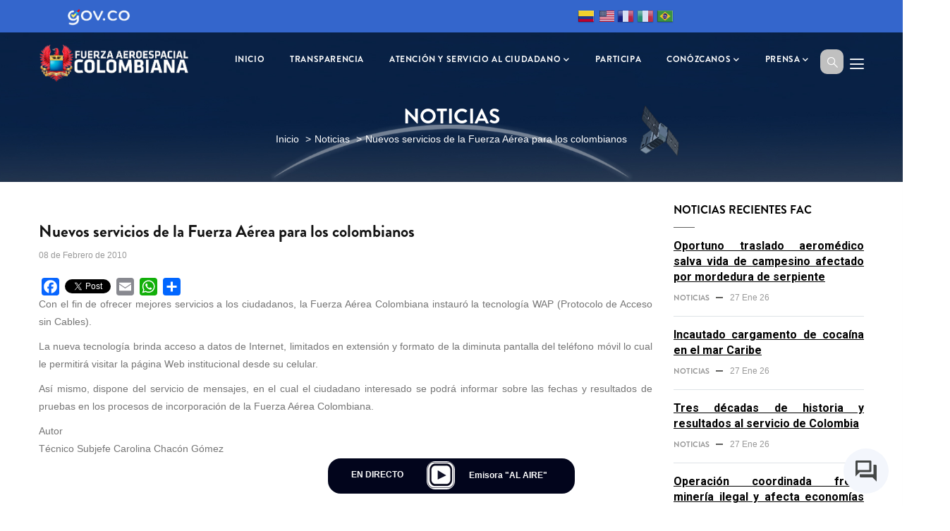

--- FILE ---
content_type: text/html; charset=UTF-8
request_url: https://www.fac.mil.co/es/noticias/nuevos-servicios-de-la-fuerza-aerea-para-los-colombianos
body_size: 21379
content:


<!-- THEME DEBUG -->
<!-- THEME HOOK: 'html' -->
<!-- FILE NAME SUGGESTIONS:
   * html--node--43494.html.twig
   * html--node--%.html.twig
   * html--node.html.twig
   x html.html.twig
-->
<!-- BEGIN OUTPUT from 'themes/gavias_vitaco/templates/page/html.html.twig' -->
<!DOCTYPE html>
<html lang="es" dir="ltr" prefix="content: http://purl.org/rss/1.0/modules/content/  dc: http://purl.org/dc/terms/  foaf: http://xmlns.com/foaf/0.1/  og: http://ogp.me/ns#  rdfs: http://www.w3.org/2000/01/rdf-schema#  schema: http://schema.org/  sioc: http://rdfs.org/sioc/ns#  sioct: http://rdfs.org/sioc/types#  skos: http://www.w3.org/2004/02/skos/core#  xsd: http://www.w3.org/2001/XMLSchema# ">
  <head> 
    <meta charset="utf-8" />
<meta name="description" content="Con el fin de ofrecer mejores servicios a los ciudadanos, la Fuerza Aérea Colombiana instauró la tecnología WAP (Protocolo de Acceso sin Cables)." />
<meta name="abstract" content="Página Oficial de la Fuerza Aereoespacial Colombiana - volamos, entrenamos y combatimos para vencer y dominar el espacio y el ciberespacio, en defensa de la soberanía, la independencia, la integridad territorial, el orden constitucional y contribuir a los fines del estado." />
<meta name="keywords" content="FAC, Fuerza Aérea Colombiana, incorporación Fac, oficial fuerza aérea colombiana, Fuerzas militares de Colombia, Fuerza Aérea, suboficiales fuerza aerea, comandante fuerza aérea colombiana, pilotos fuerza aérea colombiana" />
<link rel="canonical" href="http://www.fac.mil.co/es/noticias/nuevos-servicios-de-la-fuerza-aerea-para-los-colombianos" />
<meta name="robots" content="index, follow" />
<meta property="og:site_name" content="Fuerza Aeroespacial Colombiana" />
<meta property="og:type" content="Noticias" />
<meta property="og:url" content="http://www.fac.mil.co/es/noticias/nuevos-servicios-de-la-fuerza-aerea-para-los-colombianos" />
<meta property="og:title" content="Nuevos servicios de la Fuerza Aérea para los colombianos" />
<meta property="og:description" content="Con el fin de ofrecer mejores servicios a los ciudadanos, la Fuerza Aérea Colombiana instauró la tecnología WAP (Protocolo de Acceso sin Cables)." />
<meta name="Generator" content="Drupal 9 (https://www.drupal.org)" />
<meta name="MobileOptimized" content="width" />
<meta name="HandheldFriendly" content="true" />
<meta name="viewport" content="width=device-width, initial-scale=1.0" />
<link rel="icon" href="https://cdn979857.fac.mil.co/sites/default/files/fac.png" type="image/png" />
<script src="/sites/default/files/google_tag/etiqueta_general_tag_manager_www.fac.mil.co/google_tag.script.js?t9jh8p" defer></script>
<script>window.a2a_config=window.a2a_config||{};a2a_config.callbacks=[];a2a_config.overlays=[];a2a_config.templates={};</script>

    <title>Nuevos servicios de la Fuerza Aérea para los colombianos | Fuerza Aeroespacial Colombiana</title>
    <style>
      a:focus,
      button:focus,
      input:focus,
      textarea:focus,
      .select:focus,
      div:focus {
        outline: 3px solid #FF0000!important; /* Color rojo brillante */
        outline-offset: 4px!important; /* Desplazamiento del borde */
        background-color: #5288f7!important; /* Fondo azul */
        color:#ffffff!important; /* Letra blanca*/
        box-shadow: 0 0 10px rgba(255, 0, 0, 0.5)!important; /* Sombra para mayor visibilidad */
      }

      /* Estilo específico para enlaces */
      a:focus {
        outline: 3px solid #FF0000!important; /* Color rojo brillante */
        outline-offset: 4px!important; /* Desplazamiento del borde */
        background-color: #5288f7!important; /* Fondo azul */
        color:#ffffff!important; /* Letra blanca*/
        box-shadow: 0 0 10px rgba(255, 0, 0, 0.5)!important; /* Sombra para mayor visibilidad */
      }
      .logo-top-upd {
        background-color: #3466CC;
        height: 46px;
      }
      .logo-top-upd a {
        position: relative;
        top: 0;
        left: 0;
        font-size: 0;
        display: inline-block;
      }
      .logo-top-upd a:before {
        position: absolute;
        top: -17px;
        left: 0;
        background-image: url("/sites/default/files/2025-11/header_govco.png");
        background-repeat: no-repeat;
        background-position: center;
        background-color: transparent;
        background-size: 90px;
        content: "";
        padding: 45px 100px 0 180px;
      }
      .logo-bottom {
        background-color: #3466CC!important;
        min-height: 45px;
      }
      .logo-bottom .inner .logo-gov img {
        height: 80px!important;
      }
      .logo-bottom .inner .logo-co img {
        width: 135px!important;
        height: auto;
      }
      .logo-bottom .inner {
        grid-template-rows: 150px!important;
        grid-template-columns: 150px 150px auto!important;
      }


    </style>
    <link rel="stylesheet" media="all" href="/core/modules/system/css/components/ajax-progress.module.css?t9jh8p" />
<link rel="stylesheet" media="all" href="/core/modules/system/css/components/align.module.css?t9jh8p" />
<link rel="stylesheet" media="all" href="/core/modules/system/css/components/autocomplete-loading.module.css?t9jh8p" />
<link rel="stylesheet" media="all" href="/core/modules/system/css/components/fieldgroup.module.css?t9jh8p" />
<link rel="stylesheet" media="all" href="/core/modules/system/css/components/container-inline.module.css?t9jh8p" />
<link rel="stylesheet" media="all" href="/core/modules/system/css/components/clearfix.module.css?t9jh8p" />
<link rel="stylesheet" media="all" href="/core/modules/system/css/components/details.module.css?t9jh8p" />
<link rel="stylesheet" media="all" href="/core/modules/system/css/components/hidden.module.css?t9jh8p" />
<link rel="stylesheet" media="all" href="/core/modules/system/css/components/item-list.module.css?t9jh8p" />
<link rel="stylesheet" media="all" href="/core/modules/system/css/components/js.module.css?t9jh8p" />
<link rel="stylesheet" media="all" href="/core/modules/system/css/components/nowrap.module.css?t9jh8p" />
<link rel="stylesheet" media="all" href="/core/modules/system/css/components/position-container.module.css?t9jh8p" />
<link rel="stylesheet" media="all" href="/core/modules/system/css/components/progress.module.css?t9jh8p" />
<link rel="stylesheet" media="all" href="/core/modules/system/css/components/reset-appearance.module.css?t9jh8p" />
<link rel="stylesheet" media="all" href="/core/modules/system/css/components/resize.module.css?t9jh8p" />
<link rel="stylesheet" media="all" href="/core/modules/system/css/components/sticky-header.module.css?t9jh8p" />
<link rel="stylesheet" media="all" href="/core/modules/system/css/components/system-status-counter.css?t9jh8p" />
<link rel="stylesheet" media="all" href="/core/modules/system/css/components/system-status-report-counters.css?t9jh8p" />
<link rel="stylesheet" media="all" href="/core/modules/system/css/components/system-status-report-general-info.css?t9jh8p" />
<link rel="stylesheet" media="all" href="/core/modules/system/css/components/tabledrag.module.css?t9jh8p" />
<link rel="stylesheet" media="all" href="/core/modules/system/css/components/tablesort.module.css?t9jh8p" />
<link rel="stylesheet" media="all" href="/core/modules/system/css/components/tree-child.module.css?t9jh8p" />
<link rel="stylesheet" media="all" href="/core/modules/views/css/views.module.css?t9jh8p" />
<link rel="stylesheet" media="all" href="/modules/contrib/blazy/css/blazy.css?t9jh8p" />
<link rel="stylesheet" media="all" href="/modules/contrib/addtoany/css/addtoany.css?t9jh8p" />
<link rel="stylesheet" media="all" href="/modules/simple_popup_blocks/css/simple_popup_blocks.css?t9jh8p" />
<link rel="stylesheet" media="all" href="/modules/gavias_sliderlayer/vendor/revolution/css/settings.css?t9jh8p" />
<link rel="stylesheet" media="all" href="/modules/gavias_content_builder/dist/css/frontend.css?t9jh8p" />
<link rel="stylesheet" media="all" href="//fonts.googleapis.com/css?family=Montserrat:400,600,700,900" />
<link rel="stylesheet" media="all" href="//fonts.googleapis.com/css?family=Roboto:400,700" />
<link rel="stylesheet" media="all" href="/themes/gavias_vitaco/css/sliderlayer.css?t9jh8p" />
<link rel="stylesheet" media="all" href="/themes/gavias_vitaco/css/font-awesome/css/all.min.css?t9jh8p" />
<link rel="stylesheet" media="all" href="/themes/gavias_vitaco/css/icon.css?t9jh8p" />
<link rel="stylesheet" media="all" href="/themes/gavias_vitaco/css/animate.css?t9jh8p" />
<link rel="stylesheet" media="all" href="/themes/gavias_vitaco/vendor/owl-carousel/assets/owl.carousel.min.css?t9jh8p" />
<link rel="stylesheet" media="all" href="/themes/gavias_vitaco/vendor/owl-carousel/assets/owl.theme.default.min.css?t9jh8p" />
<link rel="stylesheet" media="all" href="/themes/gavias_vitaco/vendor/prettyphoto/css/prettyPhoto.css?t9jh8p" />
<link rel="stylesheet" media="all" href="/themes/gavias_vitaco/vendor/ytplayer/css/jquery.mb.YTPlayer.min.css?t9jh8p" />
<link rel="stylesheet" media="all" href="/themes/gavias_vitaco/vendor/magnific/magnific-popup.css?t9jh8p" />
<link rel="stylesheet" media="all" href="/themes/gavias_vitaco/vendor/popup-gallery/css/lightgallery.min.css?t9jh8p" />
<link rel="stylesheet" media="all" href="/themes/gavias_vitaco/vendor/popup-gallery/css/lg-transitions.min.css?t9jh8p" />
<link rel="stylesheet" media="all" href="/themes/gavias_vitaco/vendor/slick/slick.css?t9jh8p" />
<link rel="stylesheet" media="all" href="/themes/gavias_vitaco/css/jplayer.blue.monday.min.css?t9jh8p" />
<link rel="stylesheet" media="all" href="/themes/gavias_vitaco/css/skins/blue/bootstrap.css?t9jh8p" />
<link rel="stylesheet" media="all" href="/themes/gavias_vitaco/css/skins/blue/template.css?t9jh8p" />
<link rel="stylesheet" media="all" href="/sites/default/files/asset_injector/css/galeria_de_imagenes_solucion_movile-468d72a7b86763db1378d9e42285fe39.css?t9jh8p" />


    <script type="application/json" data-drupal-selector="drupal-settings-json">{"path":{"baseUrl":"\/","scriptPath":null,"pathPrefix":"es\/","currentPath":"node\/43494","currentPathIsAdmin":false,"isFront":false,"currentLanguage":"es"},"pluralDelimiter":"\u0003","suppressDeprecationErrors":true,"ajaxPageState":{"libraries":"addtoany\/addtoany.front,asset_injector\/css\/galeria_de_imagenes_solucion_movile,blazy\/bio.ajax,core\/jquery,fac_search\/search_block,fb_likebox\/drupal.fb_likebox,gavias_content_builder\/gavias_content_builder.assets.frontend,gavias_sliderlayer\/gavias_sliderlayer.assets.frontend,gavias_vitaco\/gavias_vitaco.skin.blue,gavias_vitaco\/global-styling,simple_popup_blocks\/simple_popup_blocks,statistics\/drupal.statistics,system\/base,views\/views.ajax,views\/views.module","theme":"gavias_vitaco","theme_token":null},"ajaxTrustedUrl":{"\/index.php\/es\/search\/node":true},"simple_popup_blocks":{"settings":[]},"fbLikeboxAppId":"","fbLikeboxLanguage":"es_CO","views":{"ajax_path":"\/index.php\/es\/views\/ajax","ajaxViews":{"views_dom_id:265d770832cf5fae213a5625ffbeefe7a38c132813d2bf58d02d483779875dde":{"view_name":"post_other","view_display_id":"block_1","view_args":"","view_path":"\/node\/44628","view_base_path":"noticias","view_dom_id":"265d770832cf5fae213a5625ffbeefe7a38c132813d2bf58d02d483779875dde","pager_element":0}}},"statistics":{"data":{"nid":"43494"},"url":"\/core\/modules\/statistics\/statistics.php"},"facSearchDomain":"https:\/\/www.fac.mil.co","cdn_url":"\/\/cdn979857.fac.mil.co","user":{"uid":0,"permissionsHash":"d2c7eba4714cd794d69f8fa44e8135aba9675bd89e061c4fdbb9b80be60ff1b7"}}</script>
<script src="/core/assets/vendor/jquery/jquery.min.js?v=3.6.0"></script>
<script src="/core/misc/drupalSettingsLoader.js?v=9.4.3"></script>
<script src="/sites/default/files/languages/es_9dBokzphXqzM6LcQjmw1ovITreoQPoNifmlWMx4AFMo.js?t9jh8p"></script>
<script src="/core/misc/drupal.js?v=9.4.3"></script>
<script src="/core/misc/drupal.init.js?v=9.4.3"></script>
<script src="/themes/gavias_vitaco/vendor/jquery-migrate.min.js?v=1.3"></script>
<script src="https://cdnjs.cloudflare.com/ajax/libs/popper.js/1.12.9/umd/popper.min.js"></script>
<script src="/themes/gavias_vitaco/js/bootstrap.js?v=1.3"></script>
<script src="/themes/gavias_vitaco/js/imagesloader.min.js?v=1.3"></script>
<script src="/themes/gavias_vitaco/vendor/jquery.easing.js?v=1.3"></script>
<script src="/themes/gavias_vitaco/vendor/jquery.appear.js?v=1.3"></script>
<script src="/themes/gavias_vitaco/vendor/jquery.easypiechart.min.js?v=1.3"></script>
<script src="/themes/gavias_vitaco/vendor/owl-carousel/owl.carousel.js?v=1.3"></script>
<script src="/themes/gavias_vitaco/vendor/waypoint.js?v=1.3"></script>
<script src="/themes/gavias_vitaco/vendor/count-to.js?v=1.3"></script>
<script src="/themes/gavias_vitaco/vendor/masonry.pkgd.min.js?v=1.3"></script>
<script src="/themes/gavias_vitaco/vendor/isotope.pkgd.min.js?v=1.3"></script>
<script src="/themes/gavias_vitaco/vendor/aos.js?v=1.3"></script>
<script src="/themes/gavias_vitaco/vendor/prettyphoto/js/jquery.prettyPhoto.js?v=1.3"></script>
<script src="/themes/gavias_vitaco/vendor/ytplayer/js/jquery.mb.YTPlayer.min.js?v=1.3"></script>
<script src="/themes/gavias_vitaco/vendor/jquery.typer/src/jquery.typer.js?v=1.3"></script>
<script src="/themes/gavias_vitaco/vendor/magnific/jquery.magnific-popup.min.js?v=1.3"></script>
<script src="/themes/gavias_vitaco/vendor/particles/particles.min.js?v=1.3"></script>
<script src="/themes/gavias_vitaco/vendor/quotes_rotator/js/modernizr.custom.js?v=1.3"></script>
<script src="/themes/gavias_vitaco/vendor/quotes_rotator/js/jquery.cbpQTRotator.min.js?v=1.3"></script>
<script src="/themes/gavias_vitaco/vendor/jquery.nicescroll.min.js?v=1.3"></script>
<script src="/themes/gavias_vitaco/vendor/popup-gallery/js/lightgallery.min.js?v=1.3"></script>
<script src="/themes/gavias_vitaco/vendor/slick/slick.min.js?v=1.3"></script>
<script src="/themes/gavias_vitaco/vendor/InstagramFeed.js?v=1.3"></script>
<script src="/themes/gavias_vitaco/js/jquery.jplayer.min.js?v=1.3"></script>
<script src="/themes/gavias_vitaco/js/jquery.cookie.min.js?v=1.3"></script>
<script src="/themes/gavias_vitaco/js/main.js?v=1.3"></script>
<script src="/modules/gavias_sliderlayer/vendor/revolution/js/jquery.themepunch.tools.min.js?v=1.x"></script>
<script src="/modules/gavias_sliderlayer/vendor/revolution/js/jquery.themepunch.revolution.min.js?v=1.x"></script>
<script src="/modules/gavias_sliderlayer/vendor/revolution/js/extensions/revolution.extension.actions.min.js?v=1.x"></script>
<script src="/modules/gavias_sliderlayer/vendor/revolution/js/extensions/revolution.extension.carousel.min.js?v=1.x"></script>
<script src="/modules/gavias_sliderlayer/vendor/revolution/js/extensions/revolution.extension.kenburn.min.js?v=1.x"></script>
<script src="/modules/gavias_sliderlayer/vendor/revolution/js/extensions/revolution.extension.layeranimation.min.js?v=1.x"></script>
<script src="/modules/gavias_sliderlayer/vendor/revolution/js/extensions/revolution.extension.migration.min.js?v=1.x"></script>
<script src="/modules/gavias_sliderlayer/vendor/revolution/js/extensions/revolution.extension.navigation.min.js?v=1.x"></script>
<script src="/modules/gavias_sliderlayer/vendor/revolution/js/extensions/revolution.extension.parallax.min.js?v=1.x"></script>
<script src="/modules/gavias_sliderlayer/vendor/revolution/js/extensions/revolution.extension.slideanims.min.js?v=1.x"></script>
<script src="/modules/gavias_sliderlayer/vendor/revolution/js/extensions/revolution.extension.video.min.js?v=1.x"></script>


    <link rel="stylesheet" href="/themes/gavias_vitaco/css/custom.css" media="screen" />
    <link rel="stylesheet" href="/themes/gavias_vitaco/css/update.css" media="screen" />

    

          <style type="text/css">
        .medianoche{background:#02051C;}.traductor {float: right;position: relative;top: -42px;height: 0px;right: 210px;}.post-content .post-title .text-arr a {font-size: 16px;}.fnd {background: transparent;}@keyframes fade-in-up { 0% { opacity: 0;} 100% { transform: translateY(0); opacity: 1;}}.video iframe { max-width: 100%; max-height: 100%;}.media-oembed-content.stuck { position: fixed; top: 450px; left: 20px; width: 300px; height: 170px; transform: translateY(100%); animation: fade-in-up 0.75s ease forwards; z-index: 999 !important;}.mfp-iframe-scaler.stuck {position: fixed;top: 450px;left: 20px;width: 300px;height: 170px;transform: translateY(100%);animation: fade-in-up 0.75s ease forwards;z-index: 999 !important;}.mfp-iframe.stuck {position: fixed;top: 450px;left: 20px;width: 300px;height: 170px;transform: translateY(100%);animation: fade-in-up 0.75s ease forwards;z-index: 999 !important;}.mfp-iframe.stuck-a { position: fixed; top: 0px; left: 20px; width: 300px; height: 170px; transform: translateY(100%); animation: fade-in-up 0.75s ease forwards; z-index: 999 !important;}.flexslider {background:none !important;border:none !important;}.views-field.views-field-field-fiel-pag-video-youtube {float:left;margin-right: 35px;}.views-field.views-field-field-youtube-api-field {float:left;margin-right: 35px;}.flex-direction-nav a {height:54px;}.gbb-row-wrapper .bb-container {z-index: 1;position: inherit !important;}.gbb-row.special-row .row-wrapper {z-index: 1;}.mtop {margin-top: 50px;}.youtube-player{max-width: 100%}.youtube-container.stuck { position: fixed; top: 450px; left: 20px; width: 300px; height: 170px; transform: translateY(100%); animation: fade-in-up 0.75s ease forwards; z-index: 999 !important; padding-bottom:0px;}.popout-video--popout:hover .popout-video__controls {opacity: 3;}.popout-video video {width: 100%;vertical-align: middle;}.popout-video__controls {position: absolute;top: 0;left: 0;width: 100%;padding: 0.5rem;background: black;background: linear-gradient(0deg, rgba(0, 0, 0, 0) 0%, black 100%);z-index: 1;display: flex;justify-content: flex-end;opacity: 1;transition: opacity 0.25s ease;pointer-events: none;display:none;}.popout-video__controls .close-video {width: 1.77rem;height: 1.7rem;cursor: pointer;display: flex;justify-content: center;align-items: center;pointer-events: all;border-radius: 50%;transition: background 0.25s ease;float: right;margin-right: 12px;}.popout-video__controls .close-video:hover {background: rgba(50, 50, 50, 0.4);}.popout-video__controls .close-video:before, .popout-video__controls .close-video:after {content: "";position: absolute;margin: auto;width: 1rem;height: 2px;background: #fff;}.popout-video__controls .close-video:before {transform: rotate(45deg);}.popout-video__controls .close-video:after {transform: rotate(-45deg);}.oculta{display:none;}@mediaonly screen and (min-width:1281px) and (max-width:1920px) { .media-oembed-content.stuck {left: 23%; }}@media only screen and (min-width:320px) and (max-width:780px) { .contenedor-campanas {top: 60% !important; right: 50px !important; } .traductor {float: none;position: relative;top: -20px;height: 60px;right: 0px;text-align: center;}}.contenedor-campanas {position: fixed;left: 0px;top: 60%;z-index: 999;}.zoom{transition: width 2s, height 2s, transform 2s;}.zoom:hover{transform : scale(1.2);}a.font_resize-button {padding-top: 3px;padding-bottom: 22px;}.logo-top a {text-indent: -999px;}#edit-visitors-date-filter .fieldset-wrapper h4 {float: left;}#edit-from{float: left;margin-right: 40%;}.js-form-item.form-item.js-form-type-select.form-item-from-month.js-form-item-from-month.form-no-label {float: left;}.js-form-item.form-item.js-form-type-select.form-item-from-day.js-form-item-from-day.form-no-label {float: left;}.js-form-item.form-item.js-form-type-select.form-item-from-year.js-form-item-from-year.form-no-label{float: left;}.js-form-item.form-item.js-form-type-select.form-item-to-month.js-form-item-to-month.form-no-label {float: left;}.js-form-item.form-item.js-form-type-select.form-item-to-day.js-form-item-to-day.form-no-label {float: left;}.js-form-item.form-item.js-form-type-select.form-item-to-year.js-form-item-to-year.form-no-label {float: left;}.edit-visitors-date-filter--description {text-align: right;}#visitors_chart{margin: 0px auto;}#simplenews-confirm-removal a#edit-cancel {display:none;}a.gtflag {background-image: url(/sites/default/files/2021-12/24a.png) !important;}a.gtflag:hover {background-image: url(/sites/default/files/2021-12/24a.png) !important;}.jp-audio .jp-interface, .jp-audio-stream .jp-interface {height: 46px;}.jp-audio, .jp-audio-stream, .jp-video {background-color: transparent;}.jp-jplayer {background-color: transparent;}.jp-details {background-color: transparent;border: none;float: left;width: 40%;}.jp-volume-controls {top: 20px;}.jp-interface {background-color: transparent;width: 60%;float: left;}.jp-audio-stream .jp-controls {top: 4px;}.jp-audio-stream .jp-controls {position: absolute;top: 4px;left: 0px;width: 40px;}.jp-details .jp-title2 {margin: 0;padding: 14px 10px;font-size: .72em;font-weight: 700;color: #fff;}body.boxed div.body-page {background: #fff;margin-top: -30px;}span.text-danger{display: inline-block;margin-left: 10px;color:red;}#user-login-form .form-item label {width: auto;}.boton-f-revista3 {position: fixed;left: 1170px;top: 60%;z-index:999;}.gva-search-region .search-content {width: 432px;padding:1px;}form.search-block-form input#edit-keys {min-width: 424px;border-radius: 7px;}form.search-block-form input#edit-keys--2 {min-width: 424px;border-radius: 7px;}.gva-search-region {position: absolute;right: 44px;top: 50%;margin-top: -20px;z-index: 9;background-color: #c0c0c0;padding: 8px 8px 2px 10px;border-radius: 10px;}i.gv-icon-52 {font-size: 15px;}.gva-search-region .search-content form.search-block-form input[id*=edit-submit] {right: 12px;top: 6px;}.gva-search-region .search-content form.search-block-form {padding-right: 0px;margin-top: 2px;margin-bottom: 2px;}.gva-search-region .search-content form.search-block-form input#edit-keys {height: 46px;}.gva-search-region .search-content form.search-block-form input#edit-keys--2 {height: 46px;}.boton-f-revista {position: fixed;z-index: 999;bottom: 0px;width: 100%;max-width: 1170px;}.contenedor-emisora-online {height: 50px;position: relative;width: 350px;background-color: #02051c;margin: 0px auto;border-radius: 18px;}.jp-interface {background-color: transparent;width: 60%;float: left;}.jp-audio-stream .jp-controls {top: 4px;}.jp-audio-stream .jp-controls {position: absolute;top: 4px;left: 0px;width: 40px;}.jp-details .jp-title2 {margin: 0;padding: 14px 10px;font-size: .72em;font-weight: 700;color: #fff;}.senal-en-vivo {color: #fff;text-align: left;padding-top: 15px;margin-left: 60px;font-size: .72em;font-weight: 700;}.jp-audio-stream {width: 350px;border: none;}.jp-state-playing .jp-play {border-radius: 12px;}.jp-play {border-radius: 12px;}input#edit-submit--2 {margin-bottom: 50px;}div#block-widgetemisora {margin-bottom: 0px;}.underlined {text-decoration: underline;}}img.zoom {transition: transform 0.3s ease;}img.zoom:hover {transform: scale(1.15);}.skeleton {background: linear-gradient(90deg, #eee 25%, #f5f5f5 37%, #eee 63%);background-size: 400% 100%;animation: shimmer 1.4s infinite;}@keyframes shimmer {to { background-position: -400% 0; }}.card {transition: transform .3s ease, box-shadow .3s ease;}.card:hover {transform: translateY(-10px);box-shadow: 0 15px 30px rgba(0,0,0,.2);}.nav ul li a {position: relative; }.nav ul li a::after {content: "";position: absolute;left: 0;bottom: -6px; width: 0;height: 2px;background-color: #f1c40f;transition: width 0.25s ease;pointer-events: none;}.nav ul li:hover > a::after {width: 100%;}
      </style>
    
          <style class="customize"></style>
    
  </head>

  
  <body class="gavias-content-builder layout-no-sidebars wide path-node node--type-article" style="overflow-y: hidden;">

    <a href="#main-content" class="visually-hidden focusable" style="display:none!important;">
      Pasar al contenido principal
    </a>
    <div class="background-img-fixed"></div>
    <div class="logo-top-upd">
      <a href="https://www.gov.co/" alt="Logo - Gobierno Digital - Sitio Oficial GOV.CO" title="Ir a Gobierno Digital - Sitio Oficial GOV.CO">Logo Top</a>
    </div>

      

    
    

<!-- THEME DEBUG -->
<!-- THEME HOOK: 'off_canvas_page_wrapper' -->
<!-- BEGIN OUTPUT from 'core/modules/system/templates/off-canvas-page-wrapper.html.twig' -->
  <div class="dialog-off-canvas-main-canvas" data-off-canvas-main-canvas>
    

<!-- THEME DEBUG -->
<!-- THEME HOOK: 'page' -->
<!-- FILE NAME SUGGESTIONS:
   * page--node--43494.html.twig
   * page--node--%.html.twig
   * page--node--article.html.twig
   * page--node.html.twig
   x page.html.twig
-->
<!-- BEGIN OUTPUT from 'themes/gavias_vitaco/templates/page/page.html.twig' -->
<div class="gva-body-wrapper">
	<div class="body-page gva-body-page">
	   <header id="header" class="header-v2">
              

   <div class="header-main gv-sticky-menu">
      <div class="container header-content-layout">
         <div class="header-main-inner p-relative">
            <div class="row">
              <div class="col-md-12 col-sm-12 col-xs-12 content-inner">
                <div class="branding" tabindex="1">
                                                        

<!-- THEME DEBUG -->
<!-- THEME HOOK: 'region' -->
<!-- FILE NAME SUGGESTIONS:
   * region--branding.html.twig
   x region.html.twig
-->
<!-- BEGIN OUTPUT from 'core/modules/system/templates/region.html.twig' -->
  <div>
    

<!-- THEME DEBUG -->
<!-- THEME HOOK: 'block' -->
<!-- FILE NAME SUGGESTIONS:
   * block--gavias-vitaco-sitebranding.html.twig
   x block--system-branding-block.html.twig
   * block--system.html.twig
   * block.html.twig
-->
<!-- BEGIN OUTPUT from 'themes/gavias_vitaco/templates/block/block--system-branding-block.html.twig' -->

      <a href="/index.php/es" title="Sitio Web Oficial Fuerza Aeroespacial Colombiana " rel="home" class="site-branding-logo">
        
        <img class="logo-site" src="https://cdn979857.fac.mil.co/sites/default/files/logo_fac_aeroespacial.png" alt="Sitio Web Oficial Fuerza Aeroespacial Colombiana "/>
        
    </a>
        <div class="site-branding__text">
          </div>
  
<!-- END OUTPUT from 'themes/gavias_vitaco/templates/block/block--system-branding-block.html.twig' -->


  </div>

<!-- END OUTPUT from 'core/modules/system/templates/region.html.twig' -->


                    
                </div>
                <div class="header-inner clearfix">
                  <div class="main-menu">
                    <div class="area-main-menu">
                      <div class="area-inner">
                        <div class="gva-offcanvas-mobile">
                          <div class="close-offcanvas hidden" tabindex="2">
                                                        <i class="fa fa-times"></i>
                          </div>
                          <div class="main-menu-inner" tabindex="3">
                                                                                      

<!-- THEME DEBUG -->
<!-- THEME HOOK: 'region' -->
<!-- FILE NAME SUGGESTIONS:
   * region--main-menu.html.twig
   x region.html.twig
-->
<!-- BEGIN OUTPUT from 'core/modules/system/templates/region.html.twig' -->
  <div>
    

<!-- THEME DEBUG -->
<!-- THEME HOOK: 'block' -->
<!-- FILE NAME SUGGESTIONS:
   * block--gtranslate.html.twig
   * block--gtranslate-block.html.twig
   * block--gtranslate.html.twig
   x block.html.twig
-->
<!-- BEGIN OUTPUT from 'themes/gavias_vitaco/templates/block/block.html.twig' -->
<div id="block-gtranslate" class="traductor block block-gtranslate block-gtranslate-block no-title">
  
    
      <div class="content block-content">
      

<!-- THEME DEBUG -->
<!-- THEME HOOK: 'gtranslate' -->
<!-- BEGIN OUTPUT from 'modules/contrib/gtranslate/templates/gtranslate.html.twig' -->

<div class="gtranslate">
<script>eval(unescape("eval%28function%28p%2Ca%2Cc%2Ck%2Ce%2Cr%29%7Be%3Dfunction%28c%29%7Breturn%28c%3Ca%3F%27%27%3Ae%28parseInt%28c/a%29%29%29+%28%28c%3Dc%25a%29%3E35%3FString.fromCharCode%28c+29%29%3Ac.toString%2836%29%29%7D%3Bif%28%21%27%27.replace%28/%5E/%2CString%29%29%7Bwhile%28c--%29r%5Be%28c%29%5D%3Dk%5Bc%5D%7C%7Ce%28c%29%3Bk%3D%5Bfunction%28e%29%7Breturn%20r%5Be%5D%7D%5D%3Be%3Dfunction%28%29%7Breturn%27%5C%5Cw+%27%7D%3Bc%3D1%7D%3Bwhile%28c--%29if%28k%5Bc%5D%29p%3Dp.replace%28new%20RegExp%28%27%5C%5Cb%27+e%28c%29+%27%5C%5Cb%27%2C%27g%27%29%2Ck%5Bc%5D%29%3Breturn%20p%7D%28%276%207%28a%2Cb%29%7Bn%7B4%282.9%29%7B3%20c%3D2.9%28%22o%22%29%3Bc.p%28b%2Cf%2Cf%29%3Ba.q%28c%29%7Dg%7B3%20c%3D2.r%28%29%3Ba.s%28%5C%27t%5C%27+b%2Cc%29%7D%7Du%28e%29%7B%7D%7D6%20h%28a%29%7B4%28a.8%29a%3Da.8%3B4%28a%3D%3D%5C%27%5C%27%29v%3B3%20b%3Da.w%28%5C%27%7C%5C%27%29%5B1%5D%3B3%20c%3B3%20d%3D2.x%28%5C%27y%5C%27%29%3Bz%283%20i%3D0%3Bi%3Cd.5%3Bi++%294%28d%5Bi%5D.A%3D%3D%5C%27B-C-D%5C%27%29c%3Dd%5Bi%5D%3B4%282.j%28%5C%27k%5C%27%29%3D%3DE%7C%7C2.j%28%5C%27k%5C%27%29.l.5%3D%3D0%7C%7Cc.5%3D%3D0%7C%7Cc.l.5%3D%3D0%29%7BF%286%28%29%7Bh%28a%29%7D%2CG%29%7Dg%7Bc.8%3Db%3B7%28c%2C%5C%27m%5C%27%29%3B7%28c%2C%5C%27m%5C%27%29%7D%7D%27%2C43%2C43%2C%27%7C%7Cdocument%7Cvar%7Cif%7Clength%7Cfunction%7CGTranslateFireEvent%7Cvalue%7CcreateEvent%7C%7C%7C%7C%7C%7Ctrue%7Celse%7CdoGTranslate%7C%7CgetElementById%7Cgoogle_translate_element2%7CinnerHTML%7Cchange%7Ctry%7CHTMLEvents%7CinitEvent%7CdispatchEvent%7CcreateEventObject%7CfireEvent%7Con%7Ccatch%7Creturn%7Csplit%7CgetElementsByTagName%7Cselect%7Cfor%7CclassName%7Cgoog%7Cte%7Ccombo%7Cnull%7CsetTimeout%7C500%27.split%28%27%7C%27%29%2C0%2C%7B%7D%29%29"))</script><style>div.skiptranslate,#google_translate_element2,#goog-gt-{display:none!important}body{top:0!important}</style><div id="google_translate_element2"></div>
<script>function googleTranslateElementInit2() {new google.translate.TranslateElement({pageLanguage: 'es', autoDisplay: false}, 'google_translate_element2');}</script>
<script src="https://translate.google.com/translate_a/element.js?cb=googleTranslateElementInit2"></script><style>
a.gtflag {background-image:url('/modules/contrib/gtranslate/gtranslate-files/24a.png');}
a.gtflag:hover {background-image:url('/modules/contrib/gtranslate/gtranslate-files/24.png');}
</style><a href="javascript:doGTranslate('es|es')" title="Spanish" class="gtflag" style="font-size:24px;padding:1px 0;background-repeat:no-repeat;background-position:-600px -200px;"><img src="/modules/contrib/gtranslate/gtranslate-files/blank.png" height="24" width="24" style="border:0;vertical-align:top;" alt="Spanish" /></a> <a href="javascript:doGTranslate('es|en')" title="English" class="gtflag" style="font-size:24px;padding:1px 0;background-repeat:no-repeat;background-position:-0px -0px;"><img src="/modules/contrib/gtranslate/gtranslate-files/blank.png" height="24" width="24" style="border:0;vertical-align:top;" alt="English" /></a> <a href="javascript:doGTranslate('es|fr')" title="French" class="gtflag" style="font-size:24px;padding:1px 0;background-repeat:no-repeat;background-position:-200px -100px;"><img src="/modules/contrib/gtranslate/gtranslate-files/blank.png" height="24" width="24" style="border:0;vertical-align:top;" alt="French" /></a> <a href="javascript:doGTranslate('es|it')" title="Italian" class="gtflag" style="font-size:24px;padding:1px 0;background-repeat:no-repeat;background-position:-600px -100px;"><img src="/modules/contrib/gtranslate/gtranslate-files/blank.png" height="24" width="24" style="border:0;vertical-align:top;" alt="Italian" /></a> <a href="javascript:doGTranslate('es|pt')" title="Portuguese" class="gtflag" style="font-size:24px;padding:1px 0;background-repeat:no-repeat;background-position:-300px -200px;"><img src="/modules/contrib/gtranslate/gtranslate-files/blank.png" height="24" width="24" style="border:0;vertical-align:top;" alt="Portuguese" /></a> 
</div>
<!-- END OUTPUT from 'modules/contrib/gtranslate/templates/gtranslate.html.twig' -->


    </div>
  </div>

<!-- END OUTPUT from 'themes/gavias_vitaco/templates/block/block.html.twig' -->



<!-- THEME DEBUG -->
<!-- THEME HOOK: 'block' -->
<!-- FILE NAME SUGGESTIONS:
   * block--gavias-vitaco-mainnavigation.html.twig
   * block--system-menu-block--main.html.twig
   x block--system-menu-block.html.twig
   * block--system.html.twig
   * block.html.twig
-->
<!-- BEGIN OUTPUT from 'themes/gavias_vitaco/templates/block/block--system-menu-block.html.twig' -->
<nav aria-labelledby="block-gavias-vitaco-mainnavigation-menu" id="block-gavias-vitaco-mainnavigation" class="block block-menu navigation menu--main">
          
  
  <h2  class="visually-hidden block-title block-title" id="block-gavias-vitaco-mainnavigation-menu"><span>Main navigation</span></h2>
  
  <div class="block-content">
                 

<!-- THEME DEBUG -->
<!-- THEME HOOK: 'menu__main' -->
<!-- FILE NAME SUGGESTIONS:
   x menu--main.html.twig
   x menu--main.html.twig
   * menu.html.twig
-->
<!-- BEGIN OUTPUT from 'themes/gavias_vitaco/templates/navigation/menu--main.html.twig' -->

<div class="gva-navigation">

              <ul  class="clearfix gva_menu gva_menu_main">
      
                              
            <li  class="menu-item nav">
        <a href="/index.php/es">          INICIO        </a>
          
              </li>
                          
            <li  class="menu-item nav">
        <a href="/index.php/es/transparencia-y-acceso-la-informacion-publica">          TRANSPARENCIA        </a>
          
              </li>
                          
            <li  class="menu-item menu-item--expanded nav">
        <a href="#atencion-ciudadana">          ATENCIÓN Y SERVICIO AL CIUDADANO<span class="icaret nav-plus fas fa-chevron-down"></span>        </a>
          
                      <ul class="menu sub-menu">
                              
            <li  class="menu-item menu-item--expanded">
        <a href="/index.php/es/atencion-al-ciudadano">          - Mecanismos para la atención al ciudadano<span class="icaret nav-plus fas fa-chevron-down"></span>        </a>
          
                      <ul class="menu sub-menu">
                              
            <li  class="menu-item">
        <a href="/index.php/es/atencion-al-ciudadano">          - Atención y orientación ciudadana        </a>
          
              </li>
                          
            <li  class="menu-item">
        <a href="https://pqrsd.fac.mil.co/Account/Login?ReturnUrl=/">          - Crear o consultar PQRSDF        </a>
          
              </li>
                          
            <li  class="menu-item">
        <a href="/index.php/es/atencion-al-ciudadano">          - Pida su cita        </a>
          
              </li>
                          
            <li  class="menu-item">
        <a href="https://encuestas.fac.mil.co/surveymobile.aspx/encuesta_percepcion_ciudadano">          - Encuesta de percepción Servicio de Atención y Orientación a los Ciudadanos        </a>
          
              </li>
                          
            <li  class="menu-item">
        <a href="/index.php/es/atencion-al-ciudadano/preguntas-frecuentes">          - Preguntas frecuentes        </a>
          
              </li>
        </ul>
        </li>
                          
            <li  class="menu-item menu-item--expanded">
        <a href="">          - Trámites y servicios<span class="icaret nav-plus fas fa-chevron-down"></span>        </a>
          
                      <ul class="menu sub-menu">
                              
            <li  class="menu-item">
        <a href="/index.php/es/planeacion/tramites">          - Trámites        </a>
          
              </li>
                          
            <li  class="menu-item">
        <a href="/index.php/es/tramites-y-servicios/expedicion-concepto-tecnico-de-altura">          - Expedición Concepto Técnico de Altura        </a>
          
              </li>
                          
            <li  class="menu-item">
        <a href="https://poderespacial.fac.mil.co/es/form/formato">          - Registro lanzamiento de vehículos orbitales y suborbitales        </a>
          
              </li>
                          
            <li  class="menu-item">
        <a href="https://simfac.fac.mil.co/">          - Meteorología SIMFAC        </a>
          
              </li>
                          
            <li  class="menu-item">
        <a href="/index.php/es/tramites-y-servicios/pagos-en-linea">          - Pagos en línea        </a>
          
              </li>
                          
            <li  class="menu-item">
        <a href="https://www.fac.mil.co/es/form/solicitud-certificados">          - Certificado electrónico de tiempos laborados – CETIL        </a>
          
              </li>
                          
            <li  class="menu-item">
        <a href="https://www.fac.mil.co/es/form/solicitud-certificados">          - Certificado Tiempo de Servicio Militar        </a>
          
              </li>
        </ul>
        </li>
                          
            <li  class="menu-item">
        <a href="/index.php/es/transparencia-y-acceso-la-informacion-publica/anticorrupcion">          - Lucha contra la corrupción        </a>
          
              </li>
                          
            <li  class="menu-item">
        <a href="/index.php/es/form/form-anticorrupcion">          - Denuncie actos de corrupción        </a>
          
              </li>
                          
            <li  class="menu-item">
        <a href="https://www.incorporacion.mil.co/">          - Incorporación        </a>
          
              </li>
                          
            <li  class="menu-item">
        <a href="/index.php/es/notificaciones">          - Notificaciones y avisos        </a>
          
              </li>
                          
            <li  class="menu-item">
        <a href="/index.php/es/transparencia-y-acceso-la-informacion-publica/directorio">          - Directorio        </a>
          
              </li>
                          
            <li  class="menu-item">
        <a href="/index.php/es/videos">          - Información con lenguaje de señas        </a>
          
              </li>
                          
            <li  class="menu-item">
        <a href="https://www.fac.mil.co/es/notificaciones?title=&amp;field_autor_value=&amp;field_tipo_de_notificacion__value_op=or&amp;field_tipo_de_notificacion__value=6">          - Ofrecimiento enajenación de bienes a título gratuito a Entidades Estatales        </a>
          
              </li>
        </ul>
        </li>
                          
            <li  class="menu-item nav">
        <a href="/index.php/es/participa">          PARTICIPA        </a>
          
              </li>
                          
            <li  class="menu-item menu-item--expanded nav">
        <a href="#conozcanos">          CONÓZCANOS<span class="icaret nav-plus fas fa-chevron-down"></span>        </a>
          
                      <ul class="menu sub-menu">
                              
            <li  class="menu-item menu-item--expanded">
        <a href="#informacion-institucional">          - Información Institucional<span class="icaret nav-plus fas fa-chevron-down"></span>        </a>
          
                      <ul class="menu sub-menu">
                              
            <li  class="menu-item">
        <a href="/index.php/es/conozcanos/comandante-fuerza-aerea-colombiana">          - Comandante FAC        </a>
          
              </li>
                          
            <li  class="menu-item">
        <a href="/index.php/es/conozcanos/mision-vision-y-funciones">          - Misión, visión y funciones        </a>
          
              </li>
                          
            <li  class="menu-item">
        <a href="/index.php/es/conozcanos/principios-y-valores">          - Principios y Valores        </a>
          
              </li>
                          
            <li  class="menu-item">
        <a href="/index.php/es/conozcanos/linea-de-mando">          - Línea de Mando        </a>
          
              </li>
                          
            <li  class="menu-item">
        <a href="/index.php/es/conozcanos/simbolos-fuerza-aerea">          - Símbolos        </a>
          
              </li>
                          
            <li  class="menu-item">
        <a href="/index.php/es/conozcanos/estructura">          - Estructura        </a>
          
              </li>
                          
            <li  class="menu-item">
        <a href="/index.php/es/conozcanos/glosario">          - Glosario        </a>
          
              </li>
                          
            <li  class="menu-item">
        <a href="/index.php/es/conozcanos/grados-militares">          - Grados militares FAC        </a>
          
              </li>
        </ul>
        </li>
                          
            <li  class="menu-item menu-item--expanded">
        <a href="">          - Otras dependencias<span class="icaret nav-plus fas fa-chevron-down"></span>        </a>
          
                      <ul class="menu sub-menu">
                              
            <li  class="menu-item">
        <a href="/index.php/es/unidades-aereas-y-escuelas-de-formacion">          - Unidades Aéreas y Escuelas de Formación        </a>
          
              </li>
                          
            <li  class="menu-item">
        <a href="https://aaaes.fac.mil.co/">          - Autoridad Aeronáutica Aviación de Estado        </a>
          
              </li>
                          
            <li  class="menu-item">
        <a href="/index.php/es/acofa">          - Agencia de Compras Fuerza Aérea Colombiana        </a>
          
              </li>
                          
            <li  class="menu-item">
        <a href="/index.php/es/conozcanos/jefatura-de-familia-y-bienestar-social">          - Jefatura de Familia y Bienestar Social        </a>
          
              </li>
                          
            <li  class="menu-item">
        <a href="https://www.revistaaeronautica.mil.co/">          - Revista Aeronáutica        </a>
          
              </li>
                          
            <li  class="menu-item">
        <a href="/index.php/es/emisorafac">          - Emisora Fuerza Aeroespacial Colombiana        </a>
          
              </li>
                          
            <li  class="menu-item">
        <a href="/index.php/es/conozcanos/porfac">          - Profesionales Oficiales de Reserva        </a>
          
              </li>
        </ul>
        </li>
                          
            <li  class="menu-item menu-item--expanded">
        <a href="https://www.fac.mil.co/">          - Planeación<span class="icaret nav-plus fas fa-chevron-down"></span>        </a>
          
                      <ul class="menu sub-menu">
                              
            <li  class="menu-item">
        <a href="/index.php/es/edaesfac2042">          - Estrategia para el Desarrollo Aéreo y Espacial 2042        </a>
          
              </li>
                          
            <li  class="menu-item">
        <a href="/index.php/es/transparencia-y-acceso-la-informacion-publica">          - Transparencia y acceso a la información pública        </a>
          
              </li>
        </ul>
        </li>
                          
            <li  class="menu-item">
        <a href="/index.php/es/contratacion">          - Contratación        </a>
          
              </li>
                          
            <li  class="menu-item">
        <a href="/index.php/es/memoria-historica-y-contexto">          - Memoria Histórica y Contexto        </a>
          
              </li>
                          
            <li  class="menu-item">
        <a href="/index.php/es/conozcanos/oferta-de-la-fuerza-aeroespacial">          - Oferta FAC        </a>
          
              </li>
                          
            <li  class="menu-item">
        <a href="/index.php/es/conozcanos/informacion-para-ninos-ninas-y-adolescentes">          - Información para niños, niñas y adolescentes        </a>
          
              </li>
                          
            <li  class="menu-item">
        <a href="/index.php/es/mujeres">          - La Mujer en la FAC        </a>
          
              </li>
                          
            <li  class="menu-item">
        <a href="/index.php/es/transparencia-y-acceso-la-informacion-publica/normatividad">          - Normatividad        </a>
          
              </li>
        </ul>
        </li>
                          
            <li  class="menu-item menu-item--expanded nav">
        <a href="">          PRENSA<span class="icaret nav-plus fas fa-chevron-down"></span>        </a>
          
                      <ul class="menu sub-menu">
                              
            <li  class="menu-item">
        <a href="/index.php/es/noticias">          - Noticias        </a>
          
              </li>
                          
            <li  class="menu-item">
        <a href="/index.php/es/comunicados">          - Comunicados        </a>
          
              </li>
                          
            <li  class="menu-item">
        <a href="/index.php/es/galeria-fotografica">          - Galería fotográfica        </a>
          
              </li>
                          
            <li  class="menu-item">
        <a href="/index.php/es/videos">          - Galería videos        </a>
          
              </li>
                          
            <li  class="menu-item">
        <a href="/index.php/es/ejercicios-operaciones-internacionales">          - Ejercicios y operaciones internacionales        </a>
          
              </li>
        </ul>
        </li>
        </ul>
  

</div>


<!-- END OUTPUT from 'themes/gavias_vitaco/templates/navigation/menu--main.html.twig' -->


        </div>  
</nav>

<!-- END OUTPUT from 'themes/gavias_vitaco/templates/block/block--system-menu-block.html.twig' -->


  </div>

<!-- END OUTPUT from 'core/modules/system/templates/region.html.twig' -->


                                                      </div>

                                                  </div>
                        
                        <div id="menu-bar" class="menu-bar d-lg-none d-xl-none" tabindex="4">
                                                    <span class="one"></span>
                          <span class="two"></span>
                          <span class="three"></span>
                        </div>

                                                  <div class="quick-side-icon d-none d-lg-block d-xl-block" tabindex="5">
                                                        <div class="icon"><a href="#"><span class="qicon gv-icon-103"></span></a></div>
                          </div>
                        
                                                  <div class="gva-search-region search-region" tabindex="6">
                                                        <span class="icon"><i class="gv-icon-52"></i></span>
                            <div class="search-content">  
                              

<!-- THEME DEBUG -->
<!-- THEME HOOK: 'region' -->
<!-- FILE NAME SUGGESTIONS:
   * region--search.html.twig
   x region.html.twig
-->
<!-- BEGIN OUTPUT from 'core/modules/system/templates/region.html.twig' -->
  <div>
    

<!-- THEME DEBUG -->
<!-- THEME HOOK: 'block' -->
<!-- FILE NAME SUGGESTIONS:
   * block--gavias-vitaco-searchform.html.twig
   x block--search-form-block.html.twig
   * block--search.html.twig
   * block.html.twig
-->
<!-- BEGIN OUTPUT from 'themes/gavias_vitaco/templates/block/block--search-form-block.html.twig' -->
<div class="search-block-form block block-search container-inline" data-drupal-selector="search-block-form" id="block-gavias-vitaco-searchform" role="search">
  
    
      

<!-- THEME DEBUG -->
<!-- THEME HOOK: 'form' -->
<!-- FILE NAME SUGGESTIONS:
   x form--search-block-form.html.twig
   * form.html.twig
-->
<!-- BEGIN OUTPUT from 'themes/gavias_vitaco/templates/block/form--search-block-form.html.twig' -->
<form action="/index.php/es/search/node" method="get" id="search-block-form" accept-charset="UTF-8" class="search-form search-block-form">
  

<!-- THEME DEBUG -->
<!-- THEME HOOK: 'form_element' -->
<!-- BEGIN OUTPUT from 'core/modules/system/templates/form-element.html.twig' -->
<div class="js-form-item form-item js-form-type-search form-item-keys js-form-item-keys form-no-label">
      

<!-- THEME DEBUG -->
<!-- THEME HOOK: 'form_element_label' -->
<!-- BEGIN OUTPUT from 'core/modules/system/templates/form-element-label.html.twig' -->
<label for="edit-keys" class="visually-hidden">Buscar</label>
<!-- END OUTPUT from 'core/modules/system/templates/form-element-label.html.twig' -->


        

<!-- THEME DEBUG -->
<!-- THEME HOOK: 'input__search' -->
<!-- FILE NAME SUGGESTIONS:
   * input--search.html.twig
   x input.html.twig
-->
<!-- BEGIN OUTPUT from 'core/modules/system/templates/input.html.twig' -->
<input title="Escriba lo que quiere buscar." data-drupal-selector="edit-keys" type="search" id="edit-keys" name="keys" value="" size="15" maxlength="128" class="form-search" />

<!-- END OUTPUT from 'core/modules/system/templates/input.html.twig' -->


        </div>

<!-- END OUTPUT from 'core/modules/system/templates/form-element.html.twig' -->



<!-- THEME DEBUG -->
<!-- THEME HOOK: 'container' -->
<!-- BEGIN OUTPUT from 'core/modules/system/templates/container.html.twig' -->
<div data-drupal-selector="edit-actions" class="form-actions js-form-wrapper form-wrapper" id="edit-actions">

<!-- THEME DEBUG -->
<!-- THEME HOOK: 'input__submit' -->
<!-- FILE NAME SUGGESTIONS:
   * input--submit.html.twig
   x input.html.twig
-->
<!-- BEGIN OUTPUT from 'core/modules/system/templates/input.html.twig' -->
<input class="search-form__submit button js-form-submit form-submit" data-drupal-selector="edit-submit" type="submit" id="edit-submit" value="Buscar" />

<!-- END OUTPUT from 'core/modules/system/templates/input.html.twig' -->

</div>

<!-- END OUTPUT from 'core/modules/system/templates/container.html.twig' -->


</form>

<!-- END OUTPUT from 'themes/gavias_vitaco/templates/block/form--search-block-form.html.twig' -->


  </div>

<!-- END OUTPUT from 'themes/gavias_vitaco/templates/block/block--search-form-block.html.twig' -->


  </div>

<!-- END OUTPUT from 'core/modules/system/templates/region.html.twig' -->


                            </div>  
                          </div>
                                                
                      </div>
                    </div>
                  </div>  
                </div> 
                
              </div>
            </div>
         </div>
      </div>
   </div>
</header>
		
	   	   				<div class="breadcrumbs">
				

<!-- THEME DEBUG -->
<!-- THEME HOOK: 'region' -->
<!-- FILE NAME SUGGESTIONS:
   * region--breadcrumbs.html.twig
   x region.html.twig
-->
<!-- BEGIN OUTPUT from 'core/modules/system/templates/region.html.twig' -->
  <div>
    

<!-- THEME DEBUG -->
<!-- THEME HOOK: 'block' -->
<!-- FILE NAME SUGGESTIONS:
   * block--gavias-vitaco-breadcrumbs.html.twig
   x block--system-breadcrumb-block.html.twig
   * block--system.html.twig
   * block.html.twig
-->
<!-- BEGIN OUTPUT from 'themes/gavias_vitaco/templates/block/block--system-breadcrumb-block.html.twig' -->


<div class="breadcrumb-content-inner">
  <div class="gva-breadcrumb-content">
    <div id="block-gavias-vitaco-breadcrumbs" class="text-light block gva-block-breadcrumb block-system block-system-breadcrumb-block no-title">
      <div class="breadcrumb-style gva-parallax-background" style="background-color: #F6F6F6;background-image: url(&#039;https://cdn979857.fac.mil.co/sites/default/files/breadcrumb-bread_aeroespacial_2.jpg&#039;);background-position: center bottom;background-repeat: no-repeat;">
        <div class="container">
          <div class="breadcrumb-content-main">
            <h2 class="page-title">Noticias </h2>
             
                          
                          <div class="hidden-breadcrumb-links">
                <div class="content block-content">

<!-- THEME DEBUG -->
<!-- THEME HOOK: 'breadcrumb' -->
<!-- BEGIN OUTPUT from 'themes/gavias_vitaco/templates/navigation/breadcrumb.html.twig' -->
<div class="breadcrumb-links">
  <div class="content-inner">
          <nav class="breadcrumb " aria-labelledby="system-breadcrumb">
        <h2 id="system-breadcrumb" class="visually-hidden">Sobrescribir enlaces de ayuda a la navegación</h2>
        <ol>
          
                            <li>
                          <a href="/">Inicio</a>
                                      <span class=""> - </span>
              
          </li>
                            <li>
                          <a href="/es/noticias">Noticias</a>
                                      <span class=""> - </span>
              
          </li>
                            <li>
                          Nuevos servicios de la Fuerza Aérea para los colombianos
                                      <span class=""> - </span>
              
          </li>
                            <li>
                          
                          
          </li>
                            <li>
                          Article
                          
          </li>
        
          <li></li>
        </ol>
      </nav>
      </div> 
</div>  
<!-- END OUTPUT from 'themes/gavias_vitaco/templates/navigation/breadcrumb.html.twig' -->

</div>
              </div>  
                      </div> 
        </div> 
      </div> 
    </div>  
  </div>  
</div>  


<!-- END OUTPUT from 'themes/gavias_vitaco/templates/block/block--system-breadcrumb-block.html.twig' -->


  </div>

<!-- END OUTPUT from 'core/modules/system/templates/region.html.twig' -->


			</div>
				
		<div role="main" class="main main-page has-breadcrumb">
		
			<div class="clearfix"></div>
				

							<div class="help gav-help-region">
					<div class="container">
						<div class="content-inner">
							

<!-- THEME DEBUG -->
<!-- THEME HOOK: 'region' -->
<!-- FILE NAME SUGGESTIONS:
   * region--help.html.twig
   x region.html.twig
-->
<!-- BEGIN OUTPUT from 'core/modules/system/templates/region.html.twig' -->
  <div>
    

<!-- THEME DEBUG -->
<!-- THEME HOOK: 'block' -->
<!-- FILE NAME SUGGESTIONS:
   * block--gavias-vitaco-messages.html.twig
   x block--system-messages-block.html.twig
   * block--system.html.twig
   * block.html.twig
-->
<!-- BEGIN OUTPUT from 'core/modules/system/templates/block--system-messages-block.html.twig' -->
<div data-drupal-messages-fallback class="hidden"></div>

<!-- END OUTPUT from 'core/modules/system/templates/block--system-messages-block.html.twig' -->


  </div>

<!-- END OUTPUT from 'core/modules/system/templates/region.html.twig' -->


						</div>
					</div>
				</div>
						
			<div class="clearfix"></div>
						
			<div class="clearfix"></div>
			
			<div id="content" class="content content-full">
				<div class="container container-bg">
					<div class="content-main-inner">
	<div class="row">
		
					
						 				 		
							
       

		<div id="page-main-content" class="main-content col-xl-9 col-lg-9 col-md-12 col-sm-12 col-xs-12 order-xl-2 order-lg-2 order-md-1 order-sm-1 order-xs-1 sb-r ">

			<div class="main-content-inner">
				
				
									<div class="content-main">
						

<!-- THEME DEBUG -->
<!-- THEME HOOK: 'region' -->
<!-- FILE NAME SUGGESTIONS:
   * region--content.html.twig
   x region.html.twig
-->
<!-- BEGIN OUTPUT from 'core/modules/system/templates/region.html.twig' -->
  <div>
    

<!-- THEME DEBUG -->
<!-- THEME HOOK: 'block' -->
<!-- FILE NAME SUGGESTIONS:
   * block--gavias-vitaco-content.html.twig
   * block--system-main-block.html.twig
   * block--system.html.twig
   x block.html.twig
-->
<!-- BEGIN OUTPUT from 'themes/gavias_vitaco/templates/block/block.html.twig' -->
<div id="block-gavias-vitaco-content" class="block block-system block-system-main-block no-title">
  
    
      <div class="content block-content">
      

<!-- THEME DEBUG -->
<!-- THEME HOOK: 'node' -->
<!-- FILE NAME SUGGESTIONS:
   * node--43494--full.html.twig
   * node--43494.html.twig
   * node--article--full.html.twig
   x node--article.html.twig
   * node--full.html.twig
   * node.html.twig
-->
<!-- BEGIN OUTPUT from 'themes/gavias_vitaco/templates/node/node--article.html.twig' -->

<!-- Start Display article for teaser page -->
<!-- Start Display article for detail page -->

<article data-history-node-id="43494" role="article" about="/es/noticias/nuevos-servicios-de-la-fuerza-aerea-para-los-colombianos" typeof="schema:Article" class="node node-detail node--type-article node--promoted node--view-mode-full clearfix">
  <div class="post-block">
      
    <div class="post-thumbnail post-standard">
              
        
    </div>

    <div class="post-content">
      
         <h1 class="post-title">

<!-- THEME DEBUG -->
<!-- THEME HOOK: 'field' -->
<!-- FILE NAME SUGGESTIONS:
   * field--title--full.html.twig
   * field--node--title--article.html.twig
   x field--node--title.html.twig
   * field--node--article.html.twig
   * field--title.html.twig
   * field--string.html.twig
   * field.html.twig
-->
<!-- BEGIN OUTPUT from 'core/modules/node/templates/field--node--title.html.twig' -->

<span property="schema:name">Nuevos servicios de la Fuerza Aérea para los colombianos</span>

<!-- END OUTPUT from 'core/modules/node/templates/field--node--title.html.twig' -->

</h1>
      

<!-- THEME DEBUG -->
<!-- THEME HOOK: 'rdf_metadata' -->
<!-- BEGIN OUTPUT from 'core/modules/rdf/templates/rdf-metadata.html.twig' -->
  <span property="schema:name" content="Nuevos servicios de la Fuerza Aérea para los colombianos" class="hidden"></span>

<!-- END OUTPUT from 'core/modules/rdf/templates/rdf-metadata.html.twig' -->



<!-- THEME DEBUG -->
<!-- THEME HOOK: 'rdf_metadata' -->
<!-- BEGIN OUTPUT from 'core/modules/rdf/templates/rdf-metadata.html.twig' -->
  <span property="schema:interactionCount" content="UserComments:0" class="hidden"></span>

<!-- END OUTPUT from 'core/modules/rdf/templates/rdf-metadata.html.twig' -->

         
      <div class="post-meta">
                  <div class="content-field field-created">
                                                                  
            
            08 de Febrero de 2010
          </div>
              </div>
      
              <div class="node__meta hidden">
          

<!-- THEME DEBUG -->
<!-- THEME HOOK: 'user' -->
<!-- BEGIN OUTPUT from 'core/modules/user/templates/user.html.twig' -->
<article typeof="schema:Person" about="/index.php/en/acceso/1">
  </article>

<!-- END OUTPUT from 'core/modules/user/templates/user.html.twig' -->


          <span>
            Enviado por 

<!-- THEME DEBUG -->
<!-- THEME HOOK: 'field' -->
<!-- FILE NAME SUGGESTIONS:
   * field--uid--full.html.twig
   * field--node--uid--article.html.twig
   x field--node--uid.html.twig
   * field--node--article.html.twig
   * field--uid.html.twig
   * field--entity-reference.html.twig
   * field.html.twig
-->
<!-- BEGIN OUTPUT from 'core/modules/node/templates/field--node--uid.html.twig' -->

<span rel="schema:author">

<!-- THEME DEBUG -->
<!-- THEME HOOK: 'username' -->
<!-- BEGIN OUTPUT from 'core/modules/user/templates/username.html.twig' -->
<span lang="" about="/es/acceso/1" typeof="schema:Person" property="schema:name" datatype="">admin</span>
<!-- END OUTPUT from 'core/modules/user/templates/username.html.twig' -->

</span>

<!-- END OUTPUT from 'core/modules/node/templates/field--node--uid.html.twig' -->

 el 8, Feb 2010          </span>
          

<!-- THEME DEBUG -->
<!-- THEME HOOK: 'rdf_metadata' -->
<!-- BEGIN OUTPUT from 'core/modules/rdf/templates/rdf-metadata.html.twig' -->
  <span property="schema:dateCreated" content="2010-02-08T05:00:00+00:00" class="hidden"></span>

<!-- END OUTPUT from 'core/modules/rdf/templates/rdf-metadata.html.twig' -->


        </div>
      
      <div class="node__content clearfix">
        

<!-- THEME DEBUG -->
<!-- THEME HOOK: 'addtoany_standard' -->
<!-- FILE NAME SUGGESTIONS:
   * addtoany-standard--node--article.html.twig
   * addtoany-standard--node.html.twig
   x addtoany-standard.html.twig
-->
<!-- BEGIN OUTPUT from 'modules/contrib/addtoany/templates/addtoany-standard.html.twig' -->
<span class="a2a_kit a2a_kit_size_25 addtoany_list" data-a2a-url="http://www.fac.mil.co/es/noticias/nuevos-servicios-de-la-fuerza-aerea-para-los-colombianos" data-a2a-title="Nuevos servicios de la Fuerza Aérea para los colombianos"><a class="a2a_button_facebook"></a><a class="a2a_button_twitter_tweet"></a><a class="a2a_button_email"></a><a class="a2a_button_whatsapp"></a><a class="a2a_dd addtoany_share" href="https://www.addtoany.com/share#url=http%3A%2F%2Fwww.fac.mil.co%2Fes%2Fnoticias%2Fnuevos-servicios-de-la-fuerza-aerea-para-los-colombianos&amp;title=Nuevos%20servicios%20de%20la%20Fuerza%20A%C3%A9rea%20para%20los%20colombianos"></a></span>
<!-- END OUTPUT from 'modules/contrib/addtoany/templates/addtoany-standard.html.twig' -->



<!-- THEME DEBUG -->
<!-- THEME HOOK: 'field' -->
<!-- FILE NAME SUGGESTIONS:
   * field--body--full.html.twig
   * field--node--body--article.html.twig
   * field--node--body.html.twig
   * field--node--article.html.twig
   * field--body.html.twig
   * field--text-with-summary.html.twig
   x field.html.twig
-->
<!-- BEGIN OUTPUT from 'themes/gavias_vitaco/templates/field.html.twig' -->

            <div property="schema:text" class="field field--name-body field--type-text-with-summary field--label-hidden field__item"><p>Con el fin de ofrecer mejores servicios a los ciudadanos, la Fuerza Aérea Colombiana instauró la tecnología WAP (Protocolo de Acceso sin Cables).</p>
<!--break--><p>La nueva tecnología brinda acceso a datos de Internet, limitados en extensión y formato de la diminuta pantalla del teléfono móvil lo cual le permitirá visitar la página Web institucional desde su celular.</p>
<p>Así mismo, dispone del servicio de mensajes, en el cual el ciudadano interesado se podrá informar sobre las fechas y resultados de pruebas en los procesos de incorporación de la Fuerza Aérea Colombiana.</p>
</div>
      
<!-- END OUTPUT from 'themes/gavias_vitaco/templates/field.html.twig' -->



<!-- THEME DEBUG -->
<!-- THEME HOOK: 'links__node' -->
<!-- FILE NAME SUGGESTIONS:
   * links--node.html.twig
   x links.html.twig
-->
<!-- BEGIN OUTPUT from 'themes/gavias_vitaco/templates/navigation/links.html.twig' -->

<!-- END OUTPUT from 'themes/gavias_vitaco/templates/navigation/links.html.twig' -->



<!-- THEME DEBUG -->
<!-- THEME HOOK: 'field' -->
<!-- FILE NAME SUGGESTIONS:
   * field--field-autor--full.html.twig
   * field--node--field-autor--article.html.twig
   * field--node--field-autor.html.twig
   * field--node--article.html.twig
   * field--field-autor.html.twig
   * field--string.html.twig
   x field.html.twig
-->
<!-- BEGIN OUTPUT from 'themes/gavias_vitaco/templates/field.html.twig' -->

  <div class="field field--name-field-autor field--type-string field--label-above">
    <div class="field__label">Autor</div>
              <div class="field__item">Técnico Subjefe Carolina Chacón Gómez</div>
          </div>

<!-- END OUTPUT from 'themes/gavias_vitaco/templates/field.html.twig' -->


      </div>
      <div id="node-single-comment">
        
      </div>

    </div>

  </div>

</article>

<!-- End Display article for detail page -->

<!-- END OUTPUT from 'themes/gavias_vitaco/templates/node/node--article.html.twig' -->


    </div>
  </div>

<!-- END OUTPUT from 'themes/gavias_vitaco/templates/block/block.html.twig' -->



<!-- THEME DEBUG -->
<!-- THEME HOOK: 'block' -->
<!-- FILE NAME SUGGESTIONS:
   * block--bloquegooglenews.html.twig
   * block--block-content--eb32b15e-1e65-4b04-aba3-2e4e9e808800.html.twig
   * block--block-content.html.twig
   * block--block-content.html.twig
   x block.html.twig
-->
<!-- BEGIN OUTPUT from 'themes/gavias_vitaco/templates/block/block.html.twig' -->
<div id="block-bloquegooglenews" class="block block-block-content block-block-contenteb32b15e-1e65-4b04-aba3-2e4e9e808800 no-title">
  
    
      <div class="content block-content">
      

<!-- THEME DEBUG -->
<!-- THEME HOOK: 'field' -->
<!-- FILE NAME SUGGESTIONS:
   * field--body--full.html.twig
   * field--block-content--body--basic.html.twig
   * field--block-content--body.html.twig
   * field--block-content--basic.html.twig
   * field--body.html.twig
   * field--text-with-summary.html.twig
   x field.html.twig
-->
<!-- BEGIN OUTPUT from 'themes/gavias_vitaco/templates/field.html.twig' -->

            <div class="field field--name-body field--type-text-with-summary field--label-hidden field__item"><p><a title="Síganos en Google Noticias" href="https://news.google.com/publications/CAAqBwgKMIiRqAsw9ZvAAw?hl=es-419&amp;gl=CO&amp;ceid=CO%3Aes-419" target="_blank" rel="noopener"><img title="Síganos en Google Noticias" src="https://www.fac.mil.co/sites/default/files/tinymce/logo_google_news.png" alt="Síganos en Google Noticias" width="284" height="81" /></a></p>
</div>
      
<!-- END OUTPUT from 'themes/gavias_vitaco/templates/field.html.twig' -->


    </div>
  </div>

<!-- END OUTPUT from 'themes/gavias_vitaco/templates/block/block.html.twig' -->


  </div>

<!-- END OUTPUT from 'core/modules/system/templates/region.html.twig' -->


					</div>
				
							</div>

		</div>

		<!-- Sidebar Left -->
				<!-- End Sidebar Left -->

		<!-- Sidebar Right -->
									 

			<div class="col-xl-3 col-lg-3 col-md-12 col-sm-12 col-xs-12 order-xl-3 order-lg-3 order-md-3 order-sm-3 order-xs-3 sidebar sidebar-right theiaStickySidebar">
				<div class="sidebar-inner">
					

<!-- THEME DEBUG -->
<!-- THEME HOOK: 'region' -->
<!-- FILE NAME SUGGESTIONS:
   * region--sidebar-right.html.twig
   x region.html.twig
-->
<!-- BEGIN OUTPUT from 'core/modules/system/templates/region.html.twig' -->
  <div>
    

<!-- THEME DEBUG -->
<!-- THEME HOOK: 'block' -->
<!-- FILE NAME SUGGESTIONS:
   * block--gavias-vitaco-views-block--post-other-block-1.html.twig
   * block--views-block--post-other-block-1.html.twig
   * block--views-block.html.twig
   * block--views.html.twig
   x block.html.twig
-->
<!-- BEGIN OUTPUT from 'themes/gavias_vitaco/templates/block/block.html.twig' -->
<div class="views-element-container block block-views block-views-blockpost-other-block-1" id="block-gavias-vitaco-views-block-post-other-block-1">
  
      <h2 class="block-title" ><span>Noticias Recientes FAC</span></h2>
    
      <div class="content block-content">
      

<!-- THEME DEBUG -->
<!-- THEME HOOK: 'container' -->
<!-- BEGIN OUTPUT from 'core/modules/system/templates/container.html.twig' -->
<div>

<!-- THEME DEBUG -->
<!-- THEME HOOK: 'views_view' -->
<!-- BEGIN OUTPUT from 'core/modules/views/templates/views-view.html.twig' -->
<div class="post-list-small-3 gva-view js-view-dom-id-265d770832cf5fae213a5625ffbeefe7a38c132813d2bf58d02d483779875dde">
  
  
  

  
  
  

  

<!-- THEME DEBUG -->
<!-- THEME HOOK: 'views_view_list' -->
<!-- BEGIN OUTPUT from 'themes/gavias_vitaco/templates/views/views-view-list.html.twig' -->
<div class="item-list">
  
  <ul>

          <li class="view-list-item" >

<!-- THEME DEBUG -->
<!-- THEME HOOK: 'views_view_fields' -->
<!-- BEGIN OUTPUT from 'core/modules/views/templates/views-view-fields.html.twig' -->
<div class="views-field views-field-nothing"><div class="field-content">

<!-- THEME DEBUG -->
<!-- THEME HOOK: 'views_view_field' -->
<!-- BEGIN OUTPUT from 'core/modules/views/templates/views-view-field.html.twig' -->
<div class="post-block">
      <div class="post-content">
            <div class="post-title"><h4 class="text-arr"><u><a href="/index.php/es/noticias/oportuno-traslado-aeromedico-salva-vida-de-campesino-afectado-por-mordedura-de-serpiente" hreflang="es">Oportuno traslado aeromédico salva vida de campesino afectado por  mordedura de serpiente </a></u></h4> </div>        
            <div class="post-meta">
                    <span class="post-categories"><a href="/index.php/es/taxonomy/term/57" hreflang="es">Noticias</a></span><span class="line"></span><span class="post-created">27 Ene 26 </span>
	     </div>
       </div>
</div>
<!-- END OUTPUT from 'core/modules/views/templates/views-view-field.html.twig' -->

</div></div>
<!-- END OUTPUT from 'core/modules/views/templates/views-view-fields.html.twig' -->

</li>
          <li class="view-list-item" >

<!-- THEME DEBUG -->
<!-- THEME HOOK: 'views_view_fields' -->
<!-- BEGIN OUTPUT from 'core/modules/views/templates/views-view-fields.html.twig' -->
<div class="views-field views-field-nothing"><div class="field-content">

<!-- THEME DEBUG -->
<!-- THEME HOOK: 'views_view_field' -->
<!-- BEGIN OUTPUT from 'core/modules/views/templates/views-view-field.html.twig' -->
<div class="post-block">
      <div class="post-content">
            <div class="post-title"><h4 class="text-arr"><u><a href="/index.php/es/noticias/incautado-cargamento-de-cocaina-en-el-mar-caribe-0" hreflang="es">Incautado cargamento de cocaína en el mar Caribe </a></u></h4> </div>        
            <div class="post-meta">
                    <span class="post-categories"><a href="/index.php/es/taxonomy/term/57" hreflang="es">Noticias</a></span><span class="line"></span><span class="post-created">27 Ene 26 </span>
	     </div>
       </div>
</div>
<!-- END OUTPUT from 'core/modules/views/templates/views-view-field.html.twig' -->

</div></div>
<!-- END OUTPUT from 'core/modules/views/templates/views-view-fields.html.twig' -->

</li>
          <li class="view-list-item" >

<!-- THEME DEBUG -->
<!-- THEME HOOK: 'views_view_fields' -->
<!-- BEGIN OUTPUT from 'core/modules/views/templates/views-view-fields.html.twig' -->
<div class="views-field views-field-nothing"><div class="field-content">

<!-- THEME DEBUG -->
<!-- THEME HOOK: 'views_view_field' -->
<!-- BEGIN OUTPUT from 'core/modules/views/templates/views-view-field.html.twig' -->
<div class="post-block">
      <div class="post-content">
            <div class="post-title"><h4 class="text-arr"><u><a href="/index.php/es/noticias/tres-decadas-de-historia-y-resultados-al-servicio-de-colombia" hreflang="es">Tres décadas de historia y resultados al servicio de Colombia</a></u></h4> </div>        
            <div class="post-meta">
                    <span class="post-categories"><a href="/index.php/es/taxonomy/term/57" hreflang="es">Noticias</a></span><span class="line"></span><span class="post-created">27 Ene 26 </span>
	     </div>
       </div>
</div>
<!-- END OUTPUT from 'core/modules/views/templates/views-view-field.html.twig' -->

</div></div>
<!-- END OUTPUT from 'core/modules/views/templates/views-view-fields.html.twig' -->

</li>
          <li class="view-list-item" >

<!-- THEME DEBUG -->
<!-- THEME HOOK: 'views_view_fields' -->
<!-- BEGIN OUTPUT from 'core/modules/views/templates/views-view-fields.html.twig' -->
<div class="views-field views-field-nothing"><div class="field-content">

<!-- THEME DEBUG -->
<!-- THEME HOOK: 'views_view_field' -->
<!-- BEGIN OUTPUT from 'core/modules/views/templates/views-view-field.html.twig' -->
<div class="post-block">
      <div class="post-content">
            <div class="post-title"><h4 class="text-arr"><u><a href="/index.php/es/noticias/operacion-coordinada-frena-mineria-ilegal-y-afecta-economias-criminales-en-chaparral" hreflang="es">Operación coordinada frena minería ilegal y afecta economías criminales en Chaparral</a></u></h4> </div>        
            <div class="post-meta">
                    <span class="post-categories"><a href="/index.php/es/taxonomy/term/57" hreflang="es">Noticias</a></span><span class="line"></span><span class="post-created">27 Ene 26 </span>
	     </div>
       </div>
</div>
<!-- END OUTPUT from 'core/modules/views/templates/views-view-field.html.twig' -->

</div></div>
<!-- END OUTPUT from 'core/modules/views/templates/views-view-fields.html.twig' -->

</li>
          <li class="view-list-item" >

<!-- THEME DEBUG -->
<!-- THEME HOOK: 'views_view_fields' -->
<!-- BEGIN OUTPUT from 'core/modules/views/templates/views-view-fields.html.twig' -->
<div class="views-field views-field-nothing"><div class="field-content">

<!-- THEME DEBUG -->
<!-- THEME HOOK: 'views_view_field' -->
<!-- BEGIN OUTPUT from 'core/modules/views/templates/views-view-field.html.twig' -->
<div class="post-block">
      <div class="post-content">
            <div class="post-title"><h4 class="text-arr"><u><a href="/index.php/es/noticias/seguridad-aerea-durante-el-carnaval-de-barranquilla" hreflang="es">Seguridad aérea durante el Carnaval de Barranquilla</a></u></h4> </div>        
            <div class="post-meta">
                    <span class="post-categories"><a href="/index.php/es/taxonomy/term/57" hreflang="es">Noticias</a></span><span class="line"></span><span class="post-created">25 Ene 26 </span>
	     </div>
       </div>
</div>
<!-- END OUTPUT from 'core/modules/views/templates/views-view-field.html.twig' -->

</div></div>
<!-- END OUTPUT from 'core/modules/views/templates/views-view-fields.html.twig' -->

</li>
    
  </ul>

</div>

<!-- END OUTPUT from 'themes/gavias_vitaco/templates/views/views-view-list.html.twig' -->


    

  
  

<!-- THEME DEBUG -->
<!-- THEME HOOK: 'container' -->
<!-- FILE NAME SUGGESTIONS:
   * container--more-link.html.twig
   * container--more-link--post-other.html.twig
   * container--more-link--block.html.twig
   * container--more-link--post-other--block.html.twig
   * container--more-link--block-1.html.twig
   * container--more-link--post-other--block-1.html.twig
   x container.html.twig
-->
<!-- BEGIN OUTPUT from 'core/modules/system/templates/container.html.twig' -->
<div class="more-link"><a href="/index.php/es/noticias">VER TODAS LAS NOTICIAS</a></div>

<!-- END OUTPUT from 'core/modules/system/templates/container.html.twig' -->



  
  
</div>

<!-- END OUTPUT from 'core/modules/views/templates/views-view.html.twig' -->

</div>

<!-- END OUTPUT from 'core/modules/system/templates/container.html.twig' -->


    </div>
  </div>

<!-- END OUTPUT from 'themes/gavias_vitaco/templates/block/block.html.twig' -->



<!-- THEME DEBUG -->
<!-- THEME HOOK: 'block' -->
<!-- FILE NAME SUGGESTIONS:
   * block--gavias-vitaco-views-block--categories-post-block-2.html.twig
   * block--views-block--categories-post-block-2.html.twig
   * block--views-block.html.twig
   * block--views.html.twig
   x block.html.twig
-->
<!-- BEGIN OUTPUT from 'themes/gavias_vitaco/templates/block/block.html.twig' -->
<div class="views-element-container block block-views block-views-blockcategories-post-block-2" id="block-gavias-vitaco-views-block-categories-post-block-2">
  
      <h2 class="block-title" ><span>Noticias por Unidades</span></h2>
    
      <div class="content block-content">
      

<!-- THEME DEBUG -->
<!-- THEME HOOK: 'container' -->
<!-- BEGIN OUTPUT from 'core/modules/system/templates/container.html.twig' -->
<div>

<!-- THEME DEBUG -->
<!-- THEME HOOK: 'views_view' -->
<!-- BEGIN OUTPUT from 'core/modules/views/templates/views-view.html.twig' -->
<div class="tags-list gva-view js-view-dom-id-44048f4adbf48f83165ad6690c90bae2faa55ec38c13c45b942a2bec8dde37a5">
  
  
  

  
  
  

  

<!-- THEME DEBUG -->
<!-- THEME HOOK: 'views_view_list' -->
<!-- BEGIN OUTPUT from 'themes/gavias_vitaco/templates/views/views-view-list.html.twig' -->
<div class="item-list">
  
  <ul>

          <li class="view-list-item" >

<!-- THEME DEBUG -->
<!-- THEME HOOK: 'views_view_fields' -->
<!-- BEGIN OUTPUT from 'core/modules/views/templates/views-view-fields.html.twig' -->
<div class="views-field views-field-name"><span class="field-content">

<!-- THEME DEBUG -->
<!-- THEME HOOK: 'views_view_field' -->
<!-- BEGIN OUTPUT from 'core/modules/views/templates/views-view-field.html.twig' -->
<a href="/es/taxonomy/term/44" hreflang="es">Comandante FAC</a>
<!-- END OUTPUT from 'core/modules/views/templates/views-view-field.html.twig' -->

</span></div>
<!-- END OUTPUT from 'core/modules/views/templates/views-view-fields.html.twig' -->

</li>
          <li class="view-list-item" >

<!-- THEME DEBUG -->
<!-- THEME HOOK: 'views_view_fields' -->
<!-- BEGIN OUTPUT from 'core/modules/views/templates/views-view-fields.html.twig' -->
<div class="views-field views-field-name"><span class="field-content">

<!-- THEME DEBUG -->
<!-- THEME HOOK: 'views_view_field' -->
<!-- BEGIN OUTPUT from 'core/modules/views/templates/views-view-field.html.twig' -->
<a href="/es/taxonomy/term/30" hreflang="es">Cacom1</a>
<!-- END OUTPUT from 'core/modules/views/templates/views-view-field.html.twig' -->

</span></div>
<!-- END OUTPUT from 'core/modules/views/templates/views-view-fields.html.twig' -->

</li>
          <li class="view-list-item" >

<!-- THEME DEBUG -->
<!-- THEME HOOK: 'views_view_fields' -->
<!-- BEGIN OUTPUT from 'core/modules/views/templates/views-view-fields.html.twig' -->
<div class="views-field views-field-name"><span class="field-content">

<!-- THEME DEBUG -->
<!-- THEME HOOK: 'views_view_field' -->
<!-- BEGIN OUTPUT from 'core/modules/views/templates/views-view-field.html.twig' -->
<a href="/es/taxonomy/term/31" hreflang="es">Cacom2</a>
<!-- END OUTPUT from 'core/modules/views/templates/views-view-field.html.twig' -->

</span></div>
<!-- END OUTPUT from 'core/modules/views/templates/views-view-fields.html.twig' -->

</li>
          <li class="view-list-item" >

<!-- THEME DEBUG -->
<!-- THEME HOOK: 'views_view_fields' -->
<!-- BEGIN OUTPUT from 'core/modules/views/templates/views-view-fields.html.twig' -->
<div class="views-field views-field-name"><span class="field-content">

<!-- THEME DEBUG -->
<!-- THEME HOOK: 'views_view_field' -->
<!-- BEGIN OUTPUT from 'core/modules/views/templates/views-view-field.html.twig' -->
<a href="/es/taxonomy/term/32" hreflang="es">Cacom3</a>
<!-- END OUTPUT from 'core/modules/views/templates/views-view-field.html.twig' -->

</span></div>
<!-- END OUTPUT from 'core/modules/views/templates/views-view-fields.html.twig' -->

</li>
          <li class="view-list-item" >

<!-- THEME DEBUG -->
<!-- THEME HOOK: 'views_view_fields' -->
<!-- BEGIN OUTPUT from 'core/modules/views/templates/views-view-fields.html.twig' -->
<div class="views-field views-field-name"><span class="field-content">

<!-- THEME DEBUG -->
<!-- THEME HOOK: 'views_view_field' -->
<!-- BEGIN OUTPUT from 'core/modules/views/templates/views-view-field.html.twig' -->
<a href="/es/taxonomy/term/33" hreflang="es">Cacom4</a>
<!-- END OUTPUT from 'core/modules/views/templates/views-view-field.html.twig' -->

</span></div>
<!-- END OUTPUT from 'core/modules/views/templates/views-view-fields.html.twig' -->

</li>
          <li class="view-list-item" >

<!-- THEME DEBUG -->
<!-- THEME HOOK: 'views_view_fields' -->
<!-- BEGIN OUTPUT from 'core/modules/views/templates/views-view-fields.html.twig' -->
<div class="views-field views-field-name"><span class="field-content">

<!-- THEME DEBUG -->
<!-- THEME HOOK: 'views_view_field' -->
<!-- BEGIN OUTPUT from 'core/modules/views/templates/views-view-field.html.twig' -->
<a href="/es/taxonomy/term/34" hreflang="es">Cacom5</a>
<!-- END OUTPUT from 'core/modules/views/templates/views-view-field.html.twig' -->

</span></div>
<!-- END OUTPUT from 'core/modules/views/templates/views-view-fields.html.twig' -->

</li>
          <li class="view-list-item" >

<!-- THEME DEBUG -->
<!-- THEME HOOK: 'views_view_fields' -->
<!-- BEGIN OUTPUT from 'core/modules/views/templates/views-view-fields.html.twig' -->
<div class="views-field views-field-name"><span class="field-content">

<!-- THEME DEBUG -->
<!-- THEME HOOK: 'views_view_field' -->
<!-- BEGIN OUTPUT from 'core/modules/views/templates/views-view-field.html.twig' -->
<a href="/es/taxonomy/term/35" hreflang="es">Cacom6</a>
<!-- END OUTPUT from 'core/modules/views/templates/views-view-field.html.twig' -->

</span></div>
<!-- END OUTPUT from 'core/modules/views/templates/views-view-fields.html.twig' -->

</li>
          <li class="view-list-item" >

<!-- THEME DEBUG -->
<!-- THEME HOOK: 'views_view_fields' -->
<!-- BEGIN OUTPUT from 'core/modules/views/templates/views-view-fields.html.twig' -->
<div class="views-field views-field-name"><span class="field-content">

<!-- THEME DEBUG -->
<!-- THEME HOOK: 'views_view_field' -->
<!-- BEGIN OUTPUT from 'core/modules/views/templates/views-view-field.html.twig' -->
<a href="/es/taxonomy/term/36" hreflang="es">Cacom7</a>
<!-- END OUTPUT from 'core/modules/views/templates/views-view-field.html.twig' -->

</span></div>
<!-- END OUTPUT from 'core/modules/views/templates/views-view-fields.html.twig' -->

</li>
          <li class="view-list-item" >

<!-- THEME DEBUG -->
<!-- THEME HOOK: 'views_view_fields' -->
<!-- BEGIN OUTPUT from 'core/modules/views/templates/views-view-fields.html.twig' -->
<div class="views-field views-field-name"><span class="field-content">

<!-- THEME DEBUG -->
<!-- THEME HOOK: 'views_view_field' -->
<!-- BEGIN OUTPUT from 'core/modules/views/templates/views-view-field.html.twig' -->
<a href="/es/taxonomy/term/37" hreflang="es">Catam</a>
<!-- END OUTPUT from 'core/modules/views/templates/views-view-field.html.twig' -->

</span></div>
<!-- END OUTPUT from 'core/modules/views/templates/views-view-fields.html.twig' -->

</li>
          <li class="view-list-item" >

<!-- THEME DEBUG -->
<!-- THEME HOOK: 'views_view_fields' -->
<!-- BEGIN OUTPUT from 'core/modules/views/templates/views-view-fields.html.twig' -->
<div class="views-field views-field-name"><span class="field-content">

<!-- THEME DEBUG -->
<!-- THEME HOOK: 'views_view_field' -->
<!-- BEGIN OUTPUT from 'core/modules/views/templates/views-view-field.html.twig' -->
<a href="/es/taxonomy/term/38" hreflang="es">Caman</a>
<!-- END OUTPUT from 'core/modules/views/templates/views-view-field.html.twig' -->

</span></div>
<!-- END OUTPUT from 'core/modules/views/templates/views-view-fields.html.twig' -->

</li>
          <li class="view-list-item" >

<!-- THEME DEBUG -->
<!-- THEME HOOK: 'views_view_fields' -->
<!-- BEGIN OUTPUT from 'core/modules/views/templates/views-view-fields.html.twig' -->
<div class="views-field views-field-name"><span class="field-content">

<!-- THEME DEBUG -->
<!-- THEME HOOK: 'views_view_field' -->
<!-- BEGIN OUTPUT from 'core/modules/views/templates/views-view-field.html.twig' -->
<a href="/es/taxonomy/term/39" hreflang="es">Gaama</a>
<!-- END OUTPUT from 'core/modules/views/templates/views-view-field.html.twig' -->

</span></div>
<!-- END OUTPUT from 'core/modules/views/templates/views-view-fields.html.twig' -->

</li>
          <li class="view-list-item" >

<!-- THEME DEBUG -->
<!-- THEME HOOK: 'views_view_fields' -->
<!-- BEGIN OUTPUT from 'core/modules/views/templates/views-view-fields.html.twig' -->
<div class="views-field views-field-name"><span class="field-content">

<!-- THEME DEBUG -->
<!-- THEME HOOK: 'views_view_field' -->
<!-- BEGIN OUTPUT from 'core/modules/views/templates/views-view-field.html.twig' -->
<a href="/es/taxonomy/term/41" hreflang="es">Gacar</a>
<!-- END OUTPUT from 'core/modules/views/templates/views-view-field.html.twig' -->

</span></div>
<!-- END OUTPUT from 'core/modules/views/templates/views-view-fields.html.twig' -->

</li>
          <li class="view-list-item" >

<!-- THEME DEBUG -->
<!-- THEME HOOK: 'views_view_fields' -->
<!-- BEGIN OUTPUT from 'core/modules/views/templates/views-view-fields.html.twig' -->
<div class="views-field views-field-name"><span class="field-content">

<!-- THEME DEBUG -->
<!-- THEME HOOK: 'views_view_field' -->
<!-- BEGIN OUTPUT from 'core/modules/views/templates/views-view-field.html.twig' -->
<a href="/es/taxonomy/term/42" hreflang="es">Gaori</a>
<!-- END OUTPUT from 'core/modules/views/templates/views-view-field.html.twig' -->

</span></div>
<!-- END OUTPUT from 'core/modules/views/templates/views-view-fields.html.twig' -->

</li>
          <li class="view-list-item" >

<!-- THEME DEBUG -->
<!-- THEME HOOK: 'views_view_fields' -->
<!-- BEGIN OUTPUT from 'core/modules/views/templates/views-view-fields.html.twig' -->
<div class="views-field views-field-name"><span class="field-content">

<!-- THEME DEBUG -->
<!-- THEME HOOK: 'views_view_field' -->
<!-- BEGIN OUTPUT from 'core/modules/views/templates/views-view-field.html.twig' -->
<a href="/es/taxonomy/term/40" hreflang="es">Gacas</a>
<!-- END OUTPUT from 'core/modules/views/templates/views-view-field.html.twig' -->

</span></div>
<!-- END OUTPUT from 'core/modules/views/templates/views-view-fields.html.twig' -->

</li>
          <li class="view-list-item" >

<!-- THEME DEBUG -->
<!-- THEME HOOK: 'views_view_fields' -->
<!-- BEGIN OUTPUT from 'core/modules/views/templates/views-view-fields.html.twig' -->
<div class="views-field views-field-name"><span class="field-content">

<!-- THEME DEBUG -->
<!-- THEME HOOK: 'views_view_field' -->
<!-- BEGIN OUTPUT from 'core/modules/views/templates/views-view-field.html.twig' -->
<a href="/index.php/es/taxonomy/term/172" hreflang="es">Cenrp</a>
<!-- END OUTPUT from 'core/modules/views/templates/views-view-field.html.twig' -->

</span></div>
<!-- END OUTPUT from 'core/modules/views/templates/views-view-fields.html.twig' -->

</li>
    
  </ul>

</div>

<!-- END OUTPUT from 'themes/gavias_vitaco/templates/views/views-view-list.html.twig' -->


    

  
  

  
  
</div>

<!-- END OUTPUT from 'core/modules/views/templates/views-view.html.twig' -->

</div>

<!-- END OUTPUT from 'core/modules/system/templates/container.html.twig' -->


    </div>
  </div>

<!-- END OUTPUT from 'themes/gavias_vitaco/templates/block/block.html.twig' -->



<!-- THEME DEBUG -->
<!-- THEME HOOK: 'block' -->
<!-- FILE NAME SUGGESTIONS:
   * block--gavias-vitaco-howcanwehelpyou.html.twig
   * block--block-content--f41634fc-4c30-48a7-b5c2-c3e4709c65f1.html.twig
   * block--block-content.html.twig
   * block--block-content.html.twig
   x block.html.twig
-->
<!-- BEGIN OUTPUT from 'themes/gavias_vitaco/templates/block/block.html.twig' -->
<div id="block-gavias-vitaco-howcanwehelpyou" class="block block-block-content block-block-contentf41634fc-4c30-48a7-b5c2-c3e4709c65f1 no-title">
  
    
      <div class="content block-content">
      

<!-- THEME DEBUG -->
<!-- THEME HOOK: 'field' -->
<!-- FILE NAME SUGGESTIONS:
   * field--body--full.html.twig
   * field--block-content--body--basic.html.twig
   * field--block-content--body.html.twig
   * field--block-content--basic.html.twig
   * field--body.html.twig
   * field--text-with-summary.html.twig
   x field.html.twig
-->
<!-- BEGIN OUTPUT from 'themes/gavias_vitaco/templates/field.html.twig' -->

            <div class="field field--name-body field--type-text-with-summary field--label-hidden field__item"><div class="contact-link">
  <div class="title">Incorporación Fuerza Aeroespacial Colombiana</div>
  <div class="desc">¡Atrévete a más! </div>
  <div class="action"><a class="btn-white" href="http://www.incorporacion.mil.co/">Más información</a></div>
</div></div>
      
<!-- END OUTPUT from 'themes/gavias_vitaco/templates/field.html.twig' -->


    </div>
  </div>

<!-- END OUTPUT from 'themes/gavias_vitaco/templates/block/block.html.twig' -->



<!-- THEME DEBUG -->
<!-- THEME HOOK: 'block' -->
<!-- FILE NAME SUGGESTIONS:
   * block--pqrsdfblock.html.twig
   * block--block-content--16efec55-6a13-4ef2-8645-599e3cb0d4bb.html.twig
   * block--block-content.html.twig
   * block--block-content.html.twig
   x block.html.twig
-->
<!-- BEGIN OUTPUT from 'themes/gavias_vitaco/templates/block/block.html.twig' -->
<div id="block-pqrsdfblock" class="block block-block-content block-block-content16efec55-6a13-4ef2-8645-599e3cb0d4bb no-title">
  
    
      <div class="content block-content">
      

<!-- THEME DEBUG -->
<!-- THEME HOOK: 'field' -->
<!-- FILE NAME SUGGESTIONS:
   * field--body--full.html.twig
   * field--block-content--body--basic.html.twig
   * field--block-content--body.html.twig
   * field--block-content--basic.html.twig
   * field--body.html.twig
   * field--text-with-summary.html.twig
   x field.html.twig
-->
<!-- BEGIN OUTPUT from 'themes/gavias_vitaco/templates/field.html.twig' -->

            <div class="field field--name-body field--type-text-with-summary field--label-hidden field__item"><p><a title="Formulario FAC" href="https://pqrsd.fac.mil.co/"><img src="https://cdn979857.fac.mil.co/sites/default/files/imagenesfac/pqrsdfac.jpg" alt="" width="356" height="159" /></a> </p>
</div>
      
<!-- END OUTPUT from 'themes/gavias_vitaco/templates/field.html.twig' -->


    </div>
  </div>

<!-- END OUTPUT from 'themes/gavias_vitaco/templates/block/block.html.twig' -->



<!-- THEME DEBUG -->
<!-- THEME HOOK: 'block' -->
<!-- FILE NAME SUGGESTIONS:
   * block--soytransparenteblock.html.twig
   * block--block-content--2f6b6b01-2750-4695-b178-63ff1325e1c3.html.twig
   * block--block-content.html.twig
   * block--block-content.html.twig
   x block.html.twig
-->
<!-- BEGIN OUTPUT from 'themes/gavias_vitaco/templates/block/block.html.twig' -->
<div id="block-soytransparenteblock" class="img.zoom block block-block-content block-block-content2f6b6b01-2750-4695-b178-63ff1325e1c3 no-title">
  
    
      <div class="content block-content">
      

<!-- THEME DEBUG -->
<!-- THEME HOOK: 'field' -->
<!-- FILE NAME SUGGESTIONS:
   * field--body--full.html.twig
   * field--block-content--body--basic.html.twig
   * field--block-content--body.html.twig
   * field--block-content--basic.html.twig
   * field--body.html.twig
   * field--text-with-summary.html.twig
   x field.html.twig
-->
<!-- BEGIN OUTPUT from 'themes/gavias_vitaco/templates/field.html.twig' -->

            <div class="field field--name-body field--type-text-with-summary field--label-hidden field__item">
<p><a title="Formulario Anticorrupción" href="https://www.fac.mil.co/es/form/form-anticorrupcion"><img src="https://cdn979857.fac.mil.co/sites/default/files/imagenesfac/soytransparente.jpg" alt="" width="356" height="159" /></a>&nbsp;</p></div>
      
<!-- END OUTPUT from 'themes/gavias_vitaco/templates/field.html.twig' -->


    </div>
  </div>

<!-- END OUTPUT from 'themes/gavias_vitaco/templates/block/block.html.twig' -->


  </div>

<!-- END OUTPUT from 'core/modules/system/templates/region.html.twig' -->


				</div>
			</div>
				<!-- End Sidebar Right -->
		
	</div>
</div>
				</div>
			</div>

			
						
		</div>
	</div>

	
<footer id="footer" class="footer">
  <div class="footer-inner">
    
         
     <div class="footer-center">
        <div class="container">      
           <div class="row">
                              <div class="footer-first col-lg-5 col-md-5 col-sm-12 col-xs-12 column">
                  

<!-- THEME DEBUG -->
<!-- THEME HOOK: 'region' -->
<!-- FILE NAME SUGGESTIONS:
   * region--footer-first.html.twig
   x region.html.twig
-->
<!-- BEGIN OUTPUT from 'core/modules/system/templates/region.html.twig' -->
  <div>
    

<!-- THEME DEBUG -->
<!-- THEME HOOK: 'block' -->
<!-- FILE NAME SUGGESTIONS:
   * block--gavias-vitaco-contactinfo.html.twig
   * block--block-content--7da38301-272f-4979-8de1-06b564010f17.html.twig
   * block--block-content.html.twig
   * block--block-content.html.twig
   x block.html.twig
-->
<!-- BEGIN OUTPUT from 'themes/gavias_vitaco/templates/block/block.html.twig' -->
<div id="block-gavias-vitaco-contactinfo" class="block block-block-content block-block-content7da38301-272f-4979-8de1-06b564010f17">
  
      <h2 class="block-title" ><span>Contacto</span></h2>
    
      <div class="content block-content">
      

<!-- THEME DEBUG -->
<!-- THEME HOOK: 'field' -->
<!-- FILE NAME SUGGESTIONS:
   * field--body--full.html.twig
   * field--block-content--body--basic.html.twig
   * field--block-content--body.html.twig
   * field--block-content--basic.html.twig
   * field--body.html.twig
   * field--text-with-summary.html.twig
   x field.html.twig
-->
<!-- BEGIN OUTPUT from 'themes/gavias_vitaco/templates/field.html.twig' -->

            <div class="field field--name-body field--type-text-with-summary field--label-hidden field__item"><div class="contact-info">
    <ul class="list-style-one">
		<li><span class="icon"><i class="fas fa-home"style="color: #ffffff" title="Comando Fuerza Aeroespacial Colombiana"></i></span><span class="text">Comando Fuerza Aeroespacial Colombiana</span>
                 </span><span class="text"> Avenida El Dorado Cra. 54 # 26 -25 CAN - Bogotá D.C.</span>
                 </span><span class="text"> Conmutador: +57 601 3159800 </span></li></li>
                 

                <li><span class="icon"><i class="far fa-envelope" style="color: #ffffff" title="Correo Correspondencia - Gestión Documental"></i></span><FONT COLOR="#2E86C1"><span class="text">Correo correspondencia - gestión documental<br><a href="mailto: correspondencia@fac.mil.co">correspondencia@fac.mil.co</a></span></FONT></li>

               <li><span class="icon"><i class="far fa-envelope" style="color: #ffffff" title="Correo Trámites Legales"></i></span><FONT COLOR="#2E86C1"><span class="text">Correo trámites legales - notificaciones judiciales<br> </font><a href="mailto:tramiteslegales@fac.mil.co">tramiteslegales@fac.mil.co</a></span></li>
		
<li><span class="icon"><i class="fas fa-file" style="color: #ffffff" title="Línea Anticorrupción"></i></span>
<span class="text"><FONT COLOR="#2E86C1">Lucha contra la corrupción<br> </font><a href="/transparencia-y-acceso-la-informacion-publica/anticorrupcion"><u>Lucha contra la corrupción</FONT></a></u></span>
<span class="text"><FONT COLOR="#2E86C1">Líneas Anticorrupción<br> </font><a href="/form/form-anticorrupcion"><u>Formulario anticorrupción</FONT></a></u><br> Línea Anticorrupción Sector Defensa: 157</span></li></span>

 <li><span class="icon"><i class="fas fa-users" style="color: #ffffff" title="Oficina de Atención al Ciudadano"></i></span><FONT COLOR="#2E86C1"><span class="text">Oficina de Atención al Ciudadano</font></span>
</span><span class="text">Carrera 45 No.  58 A -  56  barrio Nicolás de Federmán - Bogotá D.C.</span>
<span class="text"><b>Línea única de Atención Ciudadana:</b><br>+57 601 3159819<br><br></span>
</span><span class="text"><FONT COLOR="#2E86C1">Correo formulación PQRSD:</font><a href="mailto:atencionusuario@fac.mil.co">atencionusuario@fac.mil.co</a></span></li>

  
</div></div>
      
<!-- END OUTPUT from 'themes/gavias_vitaco/templates/field.html.twig' -->


    </div>
  </div>

<!-- END OUTPUT from 'themes/gavias_vitaco/templates/block/block.html.twig' -->


  </div>

<!-- END OUTPUT from 'core/modules/system/templates/region.html.twig' -->


                </div> 
              
                             <div class="footer-second col-lg-4 col-md-4 col-sm-12 col-xs-12 column">
                  

<!-- THEME DEBUG -->
<!-- THEME HOOK: 'region' -->
<!-- FILE NAME SUGGESTIONS:
   * region--footer-second.html.twig
   x region.html.twig
-->
<!-- BEGIN OUTPUT from 'core/modules/system/templates/region.html.twig' -->
  <div>
    

<!-- THEME DEBUG -->
<!-- THEME HOOK: 'block' -->
<!-- FILE NAME SUGGESTIONS:
   * block--gavias-vitaco-linkfooter.html.twig
   * block--block-content--f68ff84d-6af0-4c49-8b85-ae338addc541.html.twig
   * block--block-content.html.twig
   * block--block-content.html.twig
   x block.html.twig
-->
<!-- BEGIN OUTPUT from 'themes/gavias_vitaco/templates/block/block.html.twig' -->
<div id="block-gavias-vitaco-linkfooter" class="block block-block-content block-block-contentf68ff84d-6af0-4c49-8b85-ae338addc541">
  
      <h2 class="block-title" ><span>Enlaces de Interés </span></h2>
    
      <div class="content block-content">
      

<!-- THEME DEBUG -->
<!-- THEME HOOK: 'field' -->
<!-- FILE NAME SUGGESTIONS:
   * field--body--full.html.twig
   * field--block-content--body--basic.html.twig
   * field--block-content--body.html.twig
   * field--block-content--basic.html.twig
   * field--body.html.twig
   * field--text-with-summary.html.twig
   x field.html.twig
-->
<!-- BEGIN OUTPUT from 'themes/gavias_vitaco/templates/field.html.twig' -->

            <div class="field field--name-body field--type-text-with-summary field--label-hidden field__item"><div class="clearfix">
<ul class="menu">
<li><a href="https://aaaes.fac.mil.co/"><span style="color: #3598db;"><strong><u>Autoridad Aeronáutica Aviación de Estado</u></strong></span></a></li>
<li><span style="color: #3598db;"><a style="color: #3598db;" href="https://www.incorporacion.mil.co"><span style="text-decoration: underline;"><strong>Incorporación</strong></span></a></span></li>
<li><span style="text-decoration: underline;"><a href="https://www.fac.mil.co/node/44242">Pagos en Línea</a></span></li>
<li><span style="text-decoration: underline;"><a href="https://www.fac.mil.co/conozcanos/escuelas-de-formacion">Escuelas de formación</a></span></li>
<li><span style="text-decoration: underline;"><a href="https://pqrsd.fac.mil.co/Account/Login?ReturnUrl=%2F">Formulario PQRSDF</a></span></li>
<li><span style="text-decoration: underline;"><a href="https://www.fac.mil.co/atencion-al-ciudadano/preguntas-frecuentes">Preguntas frecuentes</a></span></li>
<li><strong><span style="text-decoration: underline; color: #3598db;"><a style="color: #3598db; text-decoration: underline;" href="https://www.fac.mil.co/es/form/form-anticorrupcion">Denuncie actos de corrupción</a></span></strong></li>
<li><strong><span style="text-decoration: underline; color: #3598db;"><a style="color: #3598db; text-decoration: underline;" href="https://www.fac.mil.co/node/44245/">Concepto Técnico de Altura</a></span></strong></li>
<li><span style="color: #3598db; font-size: 10pt;"><a style="color: #3598db;" href="https://simfac.fac.mil.co/"><strong><u><span style="line-height: 107%; font-family: 'Segoe UI', sans-serif;">Sistema de Información Meteorológica SIMFAC</span></u></strong></a></span></li>
<li><span style="text-decoration: underline;"><a href="https://portalapp.mindefensa.gov.co:8449/siathweb-app/#/login">SIATH</a></span></li>
<li><span style="text-decoration: underline;"><a href="https://www.fac.mil.co/transparencia-y-acceso-la-informacion-publica/politicas-de-privacidad-y-condiciones-de-uso">Términos y condiciones del sitio </a></span></li>
<li><span style="text-decoration: underline;"><a href="https://www.fac.mil.co/transparencia-y-acceso-la-informacion-publica/politicas-de-privacidad-y-condiciones-de-uso">Política de privacidad y tratamiento de datos personales</a></span></li>
<li><span style="text-decoration: underline;"><a href="https://www.cajahonor.gov.co/Paginas/default.aspx">Caja Promotora de Vivienda Militar y Policía</a></span></li>
<li><a href="https://www.cremil.gov.co"><span style="text-decoration: underline;">Caja de Retiro de las Fuerzas Militares</span></a></li>
<li><span style="text-decoration: underline;"><a href="https://www.fac.mil.co/node/43578">Mapa del sitio</a></span></li>
</ul>
</div>
</div>
      
<!-- END OUTPUT from 'themes/gavias_vitaco/templates/field.html.twig' -->


    </div>
  </div>

<!-- END OUTPUT from 'themes/gavias_vitaco/templates/block/block.html.twig' -->


  </div>

<!-- END OUTPUT from 'core/modules/system/templates/region.html.twig' -->


                </div> 
              
                              <div class="footer-third col-lg-3 col-md-3 col-sm-12 col-xs-12 column">
                  

<!-- THEME DEBUG -->
<!-- THEME HOOK: 'region' -->
<!-- FILE NAME SUGGESTIONS:
   * region--footer-third.html.twig
   x region.html.twig
-->
<!-- BEGIN OUTPUT from 'core/modules/system/templates/region.html.twig' -->
  <div>
    

<!-- THEME DEBUG -->
<!-- THEME HOOK: 'block' -->
<!-- FILE NAME SUGGESTIONS:
   * block--fblikebox.html.twig
   * block--fb-likebox-block.html.twig
   * block--fb-likebox.html.twig
   x block.html.twig
-->
<!-- BEGIN OUTPUT from 'themes/gavias_vitaco/templates/block/block.html.twig' -->
<div id="block-fblikebox" class="Zoom block block-fb-likebox block-fb-likebox-block">
  
      <h2 class="block-title" ><span>FACEBOOK</span></h2>
    
      <div class="content block-content">
      

<!-- THEME DEBUG -->
<!-- THEME HOOK: 'container' -->
<!-- BEGIN OUTPUT from 'core/modules/system/templates/container.html.twig' -->
<div id="fb-root"></div>

<!-- END OUTPUT from 'core/modules/system/templates/container.html.twig' -->



<!-- THEME DEBUG -->
<!-- THEME HOOK: 'container' -->
<!-- BEGIN OUTPUT from 'core/modules/system/templates/container.html.twig' -->
<div class="fb-page" data-href="https://www.facebook.com/FuerzaAereaCol" data-width="400" data-height="600" data-tabs="timeline,events,messages" data-hide-cover="1" data-show-facepile="1" data-hide-cta="0" data-small-header="0" data-adapt-container-width="0"><blockquote cite="https://www.facebook.com/FuerzaAereaCol" class="fb-xfbml-parse-ignore"></blockquote></div>

<!-- END OUTPUT from 'core/modules/system/templates/container.html.twig' -->


    </div>
  </div>

<!-- END OUTPUT from 'themes/gavias_vitaco/templates/block/block.html.twig' -->


  </div>

<!-- END OUTPUT from 'core/modules/system/templates/region.html.twig' -->


                </div> 
              
                         </div>   
        </div>
    </div>  
  </div>   

      <div class="copyright">
      <div class="container">
        <div class="copyright-inner">
            

<!-- THEME DEBUG -->
<!-- THEME HOOK: 'region' -->
<!-- FILE NAME SUGGESTIONS:
   * region--copyright.html.twig
   x region.html.twig
-->
<!-- BEGIN OUTPUT from 'core/modules/system/templates/region.html.twig' -->
  <div>
    

<!-- THEME DEBUG -->
<!-- THEME HOOK: 'block' -->
<!-- FILE NAME SUGGESTIONS:
   * block--widgetemisora-2.html.twig
   * block--block-content--a580296b-9338-48fe-89b5-3bc14fc0bc5e.html.twig
   * block--block-content.html.twig
   * block--block-content.html.twig
   x block.html.twig
-->
<!-- BEGIN OUTPUT from 'themes/gavias_vitaco/templates/block/block.html.twig' -->
<div id="block-widgetemisora-2" class="block block-block-content block-block-contenta580296b-9338-48fe-89b5-3bc14fc0bc5e no-title">
  
    
      <div class="content block-content">
      

<!-- THEME DEBUG -->
<!-- THEME HOOK: 'field' -->
<!-- FILE NAME SUGGESTIONS:
   * field--body--full.html.twig
   * field--block-content--body--basic.html.twig
   * field--block-content--body.html.twig
   * field--block-content--basic.html.twig
   * field--body.html.twig
   * field--text-with-summary.html.twig
   x field.html.twig
-->
<!-- BEGIN OUTPUT from 'themes/gavias_vitaco/templates/field.html.twig' -->

            <div class="field field--name-body field--type-text-with-summary field--label-hidden field__item"><div class="boton-f-revista">
  <div class="contenedor-emisora-online">
    <div id="jquery_jplayer_1" class="jp-jplayer"></div>
    <div id="jp_container_1" class="jp-audio-stream" role="application" aria-label="media player">
      <div class="jp-type-single">
        <div class="jp-details">
          <div class="jp-title2">
            <p>EN DIRECTO</p>
          </div>
        </div>
        <div class="jp-gui jp-interface">
          <div class="jp-controls">
            <button class="jp-play" tabindex="0" role="button">play</button>
          </div>
          <div class="senal-en-vivo">
            <p>Emisora "AL AIRE"</p>
          </div>
        </div>
        <div class="jp-no-solution">
          Update Required To play the media you will need to either update your browser to a recent version or update your
          <a href="http://get.adobe.com/flashplayer/" target="_blank" rel="noopener">Flash plugin</a>.
        </div>
      </div>
    </div>
  </div>
</div>

<!-- Estilo para centrar el reproductor abajo -->
<style>
  .contenedor-emisora-online {
    position: fixed;
    bottom: 20px;                 /* distancia desde el borde inferior */
    left: 50%;                    /* lo lleva al centro horizontal */
    transform: translateX(-50%);  /* lo centra exactamente */
    z-index: 2147483646;          /* justo debajo del chat */
  }
</style>
</div>
      
<!-- END OUTPUT from 'themes/gavias_vitaco/templates/field.html.twig' -->


    </div>
  </div>

<!-- END OUTPUT from 'themes/gavias_vitaco/templates/block/block.html.twig' -->



<!-- THEME DEBUG -->
<!-- THEME HOOK: 'block' -->
<!-- FILE NAME SUGGESTIONS:
   * block--gavias-vitaco-copyright.html.twig
   * block--block-content--61f17841-749f-436d-9799-1dfeefd7ad43.html.twig
   * block--block-content.html.twig
   * block--block-content.html.twig
   x block.html.twig
-->
<!-- BEGIN OUTPUT from 'themes/gavias_vitaco/templates/block/block.html.twig' -->
<div id="block-gavias-vitaco-copyright" class="block block-block-content block-block-content61f17841-749f-436d-9799-1dfeefd7ad43 no-title">
  
    
      <div class="content block-content">
      

<!-- THEME DEBUG -->
<!-- THEME HOOK: 'field' -->
<!-- FILE NAME SUGGESTIONS:
   * field--body--full.html.twig
   * field--block-content--body--basic.html.twig
   * field--block-content--body.html.twig
   * field--block-content--basic.html.twig
   * field--body.html.twig
   * field--text-with-summary.html.twig
   x field.html.twig
-->
<!-- BEGIN OUTPUT from 'themes/gavias_vitaco/templates/field.html.twig' -->

            <div class="field field--name-body field--type-text-with-summary field--label-hidden field__item"><div class="row">
<div class="col-xl-8 col-lg-8 col-md-8 col-sm-6 col-xs-12">
© Copyright <a href="http://www.fac.mil.co"</a>Fuerza Aeroespacial Colombiana
</div>
<div class="col-xl-4 col-lg-4 col-md-4 col-sm-6 col-xs-12">
<div class="social-copyright">
    <div class="socials">
            <a href="https://www.facebook.com/FuerzaAereaCol" title="Síguenos en Facebook" target="_blank"><i class="fab fa-facebook"></i></a>
            <a href="https://www.twitter.com/@fuerzaaereacol" title="Síguenos en x"><img src="/sites/default/files/imagenesfac/icon/logx.png"/></a>
            <a href="https://instagram.com/fuerzaaereacol" title="Síguenos en Instagram" target="_blank"><i class="fab fa-instagram"></i></a>
            <a href="https://www.youtube.com/channel/UCIA3WAff2GzM0FrqgpaHDWw" title="Síguenos en Youtube" target="_blank"><i class="fab fa-youtube"></i></a>
            <a href="https://www.linkedin.com/company/fuerzaaereacol" title="Síguenos en Linkedin" target="_blank"><i class="fab fa-linkedin"></i></a>
            <a href="https://www.tiktok.com/@fuerzaaereacol" title="Síguenos en Tiktok"><img src="/sites/default/files/imagenesfac/tiktok3.png"/></a>
    </div>
</div>
</div>
</div>
</div>
      
<!-- END OUTPUT from 'themes/gavias_vitaco/templates/field.html.twig' -->


    </div>
  </div>

<!-- END OUTPUT from 'themes/gavias_vitaco/templates/block/block.html.twig' -->



<!-- THEME DEBUG -->
<!-- THEME HOOK: 'block' -->
<!-- FILE NAME SUGGESTIONS:
   * block--chatboxjetic2025.html.twig
   * block--block-content--e8130728-8832-4477-91e2-6d321db80bed.html.twig
   * block--block-content.html.twig
   * block--block-content.html.twig
   x block.html.twig
-->
<!-- BEGIN OUTPUT from 'themes/gavias_vitaco/templates/block/block.html.twig' -->
<div id="block-chatboxjetic2025" class="Zoom block block-block-content block-block-contente8130728-8832-4477-91e2-6d321db80bed no-title">
  
    
      <div class="content block-content">
      

<!-- THEME DEBUG -->
<!-- THEME HOOK: 'field' -->
<!-- FILE NAME SUGGESTIONS:
   * field--body--full.html.twig
   * field--block-content--body--basic.html.twig
   * field--block-content--body.html.twig
   * field--block-content--basic.html.twig
   * field--body.html.twig
   * field--text-with-summary.html.twig
   x field.html.twig
-->
<!-- BEGIN OUTPUT from 'themes/gavias_vitaco/templates/field.html.twig' -->

            <div class="field field--name-body field--type-text-with-summary field--label-hidden field__item"><!-- 🛰️ Widget de Asistente Virtual Fuerza Aeroespacial -->

<link rel="stylesheet" href="https://www.gstatic.com/dialogflow-console/fast/df-messenger/prod/v1/themes/df-messenger-default.css">
<script src="https://www.gstatic.com/dialogflow-console/fast/df-messenger/prod/v1/df-messenger.js"></script>

<!-- Contenedor con tooltip avanzado -->
<div id="chat-tooltip-wrapper">
  <span class="custom-tooltip">Chat Box</span>

  <div id="chat-container">
    <df-messenger
      project-id="proyectos-ia-469820"
      agent-id="3be617f5-491c-44e2-8a85-6ffc8c00f0d8"
      language-code="es-419"
      max-query-length="-1"
      allow-feedback="all">

      <df-messenger-chat-bubble
        chat-title="Chat box FAC"
        chat-title-icon="https://cdn979857.fac.mil.co/sites/default/files/favicon-32x32.png">
      </df-messenger-chat-bubble>

    </df-messenger>
  </div>
</div>

<style>
/* --- 🎨 Tooltip Avanzado (no fijo, animado, estilizado) --- */
#chat-tooltip-wrapper {
  position: fixed;
  bottom: 20px;
  right: 20px;
  z-index: 2147483647;
}

/* Tooltip moderno */
.custom-tooltip {
  position: absolute;
  right: 80px;    /* Ubicado a la izquierda del icono */
  bottom: 10px;

  background: rgba(11, 87, 208, 0.95);
  color: white;
  padding: 10px 14px;
  border-radius: 10px;
  font-size: 14px;
  font-weight: 600;
  white-space: nowrap;

  opacity: 0;
  pointer-events: none;
  transform: translateX(10px) scale(0.9);
  transition:
    opacity 0.28s ease,
    transform 0.28s cubic-bezier(0.22, 1, 0.36, 1);

  box-shadow: 0 6px 18px rgba(0, 0, 0, 0.28);
  backdrop-filter: blur(4px);
}

/* Triangulito tipo globo */
.custom-tooltip::after {
  content: "";
  position: absolute;
  top: 50%;
  right: -8px;
  transform: translateY(-50%);
  border-width: 8px;
  border-style: solid;
  border-color: transparent transparent transparent rgba(11, 87, 208, 0.95);
}

/* --- ✨ Tooltip SOLO visible mientras hay cursor encima (no fijo) --- */
#chat-tooltip-wrapper:hover .custom-tooltip {
  opacity: 1;
  transform: translateX(0) scale(1);
}

/* --- Estilos previos del chat FAC --- */
#chat-container {
  position: relative;
}

df-messenger {
  --df-messenger-font-color: #000;
  --df-messenger-font-family: Arial, sans-serif;
  --df-messenger-chat-background: #C6DAFC;
  --df-messenger-message-user-background: #4285F4;
  --df-messenger-message-bot-background: #fff;
  --df-messenger-send-icon: #4285F4;
  --df-messenger-button-titlebar-color: #0b57d0;

  --df-messenger-chat-title-font-weight: bold;
  --df-messenger-chat-title-text-align: center;
}

/* 🚫 Tooltip no aplica para móvil */
@media (max-width: 768px) {
  #chat-tooltip-wrapper {
    bottom: 80px !important;
    right: 10px !important;
  }
  .custom-tooltip {
    display: none;
  }
}
</style>

<script>
window.addEventListener("load", () => {
  const dfMessenger = document.querySelector("df-messenger");
  if (dfMessenger) dfMessenger.style.zIndex = "2147483647";

  document.addEventListener("keydown", function (e) {
    const active = document.activeElement;
    const insideMessenger =
      active && active.closest && active.closest("df-messenger");
    if (insideMessenger) {
      e.stopImmediatePropagation();
      e.stopPropagation();
    }
  }, true);
});
</script>
</div>
      
<!-- END OUTPUT from 'themes/gavias_vitaco/templates/field.html.twig' -->


    </div>
  </div>

<!-- END OUTPUT from 'themes/gavias_vitaco/templates/block/block.html.twig' -->



<!-- THEME DEBUG -->
<!-- THEME HOOK: 'block' -->
<!-- FILE NAME SUGGESTIONS:
   * block--backtotop.html.twig
   * block--block-content--d86f00a4-acfe-4d33-8813-2d896f2d8ee6.html.twig
   * block--block-content.html.twig
   * block--block-content.html.twig
   x block.html.twig
-->
<!-- BEGIN OUTPUT from 'themes/gavias_vitaco/templates/block/block.html.twig' -->
<div id="block-backtotop" class="block block-block-content block-block-contentd86f00a4-acfe-4d33-8813-2d896f2d8ee6 no-title">
  
    
      <div class="content block-content">
      

<!-- THEME DEBUG -->
<!-- THEME HOOK: 'field' -->
<!-- FILE NAME SUGGESTIONS:
   * field--body--full.html.twig
   * field--block-content--body--basic.html.twig
   * field--block-content--body.html.twig
   * field--block-content--basic.html.twig
   * field--body.html.twig
   * field--text-with-summary.html.twig
   x field.html.twig
-->
<!-- BEGIN OUTPUT from 'themes/gavias_vitaco/templates/field.html.twig' -->

            <div class="field field--name-body field--type-text-with-summary field--label-hidden field__item"><!DOCTYPE html>
<html lang="es">
<head>
  <meta charset="UTF-8" />
  <meta name="viewport" content="width=device-width, initial-scale=1.0" />
  <title>Botón Back to Top con imagen</title>

  <style>
    /* ===== ESTILOS GENERALES ===== */
    body {
      margin: 0;
      padding: 0;
      font-family: Arial, sans-serif;
      background: linear-gradient(to bottom, #f8f9fa, #dbeafe);
    }

    main {
      max-width: 800px;
      margin: 0 auto;
      padding: 2rem;
    }

    /* ===== BOTÓN BACK TO TOP ===== */
    #backToTopBtn {
      position: fixed;
      bottom: 40px;
      left: 40px;
      display: none;
      background: none; /* sin color de fondo, solo imagen */
      border: none;
      border-radius: 50%;
      width: 60px;
      height: 60px;
      cursor: pointer;
      box-shadow: 0 4px 8px rgba(0,0,0,0.3);
      transition: transform 0.2s ease-in-out;
      z-index: 9999;
      padding: 0;
    }

    #backToTopBtn:hover {
      transform: scale(1.1);
    }

    #backToTopBtn img {
      width: 100%;
      height: 100%;
      display: block;
      object-fit: contain;
      border-radius: 50%;
    }

    /* ===== OCULTAR EN MÓVILES ===== */
    @media (max-width: 768px) {
      #backToTopBtn {
        display: none !important;
      }
    }
  </style>
</head>
<body>

  <!-- ✅ Botón con imagen personalizada -->
  <button id="backToTopBtn" title="Volver arriba" aria-label="Volver arriba">
    <img src="https://cdn979857.fac.mil.co/sites/default/files/back-to-top-move-to-top-button.png" alt="Volver arriba">
  </button>

  <script>
    const btn = document.getElementById("backToTopBtn");

    // Mostrar el botón solo cuando se hace scroll
    window.addEventListener("scroll", () => {
      if (window.scrollY > 300) {
        btn.style.display = "block";
      } else {
        btn.style.display = "none";
      }
    });

    // Desplazamiento suave hacia arriba
    btn.addEventListener("click", () => {
      window.scrollTo({ top: 0, behavior: "smooth" });
    });
  </script>

</body>
</html>
</div>
      
<!-- END OUTPUT from 'themes/gavias_vitaco/templates/field.html.twig' -->


    </div>
  </div>

<!-- END OUTPUT from 'themes/gavias_vitaco/templates/block/block.html.twig' -->


  </div>

<!-- END OUTPUT from 'core/modules/system/templates/region.html.twig' -->


        </div>   
      </div>   
    </div>
  
</footer>
</div>

  <div class="gva-quick-side quick-side">
   <div class="side-content">
       <div class="content-inner">
         <a href="#" class="quick-side-close"><i class="fa fa-times"></i></a>
         

<!-- THEME DEBUG -->
<!-- THEME HOOK: 'region' -->
<!-- FILE NAME SUGGESTIONS:
   * region--quick-side.html.twig
   x region.html.twig
-->
<!-- BEGIN OUTPUT from 'core/modules/system/templates/region.html.twig' -->
  <div>
    

<!-- THEME DEBUG -->
<!-- THEME HOOK: 'block' -->
<!-- FILE NAME SUGGESTIONS:
   * block--gavias-vitaco-about.html.twig
   * block--block-content--6d5ade86-9d5b-4f7d-8df0-eab5c3d27e0c.html.twig
   * block--block-content.html.twig
   * block--block-content.html.twig
   x block.html.twig
-->
<!-- BEGIN OUTPUT from 'themes/gavias_vitaco/templates/block/block.html.twig' -->
<div id="block-gavias-vitaco-about" class="block block-block-content block-block-content6d5ade86-9d5b-4f7d-8df0-eab5c3d27e0c no-title">
  
    
      <div class="content block-content">
      

<!-- THEME DEBUG -->
<!-- THEME HOOK: 'field' -->
<!-- FILE NAME SUGGESTIONS:
   * field--body--full.html.twig
   * field--block-content--body--basic.html.twig
   * field--block-content--body.html.twig
   * field--block-content--basic.html.twig
   * field--body.html.twig
   * field--text-with-summary.html.twig
   x field.html.twig
-->
<!-- BEGIN OUTPUT from 'themes/gavias_vitaco/templates/field.html.twig' -->

            <div class="field field--name-body field--type-text-with-summary field--label-hidden field__item"><p class="text-align-justify"> </p>
<p> </p>
<p class="text-align-justify">Nuestra misión es volar, entrenar y combatir para vencer y dominar el espacio y el ciberespacio, en defensa de la soberanía, la independencia, la integridad territorial, el orden constitucional y contribuir a los fines del estado.</p>
<p class="text-align-center"><strong>¡Así se va a las estrellas!</strong></p>
</div>
      
<!-- END OUTPUT from 'themes/gavias_vitaco/templates/field.html.twig' -->


    </div>
  </div>

<!-- END OUTPUT from 'themes/gavias_vitaco/templates/block/block.html.twig' -->


  </div>

<!-- END OUTPUT from 'core/modules/system/templates/region.html.twig' -->


       </div>  
   </div>
  </div>

<!-- END OUTPUT from 'themes/gavias_vitaco/templates/page/page.html.twig' -->


  </div>

<!-- END OUTPUT from 'core/modules/system/templates/off-canvas-page-wrapper.html.twig' -->


    
    <script src="/core/misc/polyfills/element.matches.js?v=9.4.3"></script>
<script src="/core/misc/polyfills/nodelist.foreach.js?v=9.4.3"></script>
<script src="/core/misc/polyfills/object.assign.js?v=9.4.3"></script>
<script src="/core/assets/vendor/css-escape/css.escape.js?v=1.5.1"></script>
<script src="/core/assets/vendor/once/once.min.js?v=1.0.1"></script>
<script src="/core/assets/vendor/jquery-once/jquery.once.min.js?v=9.4.3"></script>
<script src="/core/misc/debounce.js?v=9.4.3"></script>
<script src="/modules/contrib/blazy/js/dblazy.min.js?t9jh8p"></script>
<script src="/modules/contrib/blazy/js/plugin/blazy.once.min.js?t9jh8p"></script>
<script src="/modules/contrib/blazy/js/plugin/blazy.sanitizer.min.js?t9jh8p"></script>
<script src="/modules/contrib/blazy/js/plugin/blazy.dom.min.js?t9jh8p"></script>
<script src="/modules/contrib/blazy/js/base/blazy.base.min.js?t9jh8p"></script>
<script src="/modules/contrib/blazy/js/plugin/blazy.dataset.min.js?t9jh8p"></script>
<script src="/modules/contrib/blazy/js/plugin/blazy.viewport.min.js?t9jh8p"></script>
<script src="/modules/contrib/blazy/js/plugin/blazy.xlazy.min.js?t9jh8p"></script>
<script src="/modules/contrib/blazy/js/plugin/blazy.observer.min.js?t9jh8p"></script>
<script src="/modules/contrib/blazy/js/base/io/bio.min.js?t9jh8p"></script>
<script src="/modules/contrib/blazy/js/base/io/bio.media.min.js?t9jh8p"></script>
<script src="/modules/contrib/blazy/js/base/blazy.drupal.min.js?t9jh8p"></script>
<script src="/modules/contrib/blazy/js/blazy.compat.min.js?t9jh8p"></script>
<script src="/core/assets/vendor/tabbable/index.umd.min.js?v=5.3.2"></script>
<script src="https://static.addtoany.com/menu/page.js" async></script>
<script src="/modules/contrib/addtoany/js/addtoany.js?v=9.4.3"></script>
<script src="/modules/simple_popup_blocks/js/simple_popup_blocks.js?v=9.4.3"></script>
<script src="/modules/fb_likebox/fb_likebox.js?v=9.4.3"></script>
<script src="/core/misc/progress.js?v=9.4.3"></script>
<script src="/core/misc/jquery.once.bc.js?v=9.4.3"></script>
<script src="/core/misc/ajax.js?v=9.4.3"></script>
<script src="/modules/contrib/blazy/js/base/io/bio.ajax.min.js?t9jh8p"></script>
<script src="/core/assets/vendor/jquery-form/jquery.form.min.js?v=4.3.0"></script>
<script src="/core/modules/views/js/base.js?v=9.4.3"></script>
<script src="/core/modules/views/js/ajax_view.js?v=9.4.3"></script>
<script src="/core/modules/statistics/statistics.js?v=9.4.3"></script>
<script src="/modules/custom/fac_search/assets/search_block.js?t9jh8p"></script>
<script src="/modules/gavias_content_builder/vendor/skrollr.min.js?v=1.x"></script>
<script src="/modules/gavias_content_builder/vendor/main.js?v=1.x"></script>

    
        <div id="gva-overlay"></div>

    <div class="logo-bottom">
      <div class="inner">
        <div class="logo-co">
          <img src="/sites/default/files/2025-11/header_govco.png" alt="Logo - Ir a Gobierno Digital GOV.CO" title="Ir a Gobierno Digital GOV.CO">
        </div>
        <div class="logo-gov">
          <img src="/sites/default/files/2025-11/channels-616_marca_colombia.png" alt="Logo - CO Colombia">
        </div>
        <div class="path-gov">
          <a href="https://www.gov.co/" alt="Logo - Conoce a Gobierno Digital GOV.CO" title="Conoce a Gobierno Digital GOV.CO">Conoce a GOV.CO aquí</a>
        </div>
      </div>
    </div>

  </body>
</html>
<script>
document.addEventListener('DOMContentLoaded', function() {
  let links = document.querySelectorAll('a, button, [tabindex]');
  let currentIndex = 0;

  function navigateLinks(event) {
    // Si el foco está en un input, textarea, o select, no hacer nada.
    if (['INPUT', 'TEXTAREA', 'SELECT'].includes(document.activeElement.tagName)) {
      return;
    }

    switch (event.key) {
      case 'ArrowDown':
      case 'ArrowRight':
        currentIndex = (currentIndex + 1) % links.length;
        links[currentIndex].focus();
        event.preventDefault();
        break;
      case 'ArrowUp':
      case 'ArrowLeft':
        currentIndex = (currentIndex - 1 + links.length) % links.length;
        links[currentIndex].focus();
        event.preventDefault();
        break;
      case ' ':
        // Si el foco está en un botón o enlace, hacer clic
        if (document.activeElement.tagName === 'BUTTON' || document.activeElement.tagName === 'A') {
          document.activeElement.click();
          event.preventDefault();
        }
        break;
    }
  }

  function showSubmenu(submenu) {
    submenu.style.display = 'block';
    submenu.style.visibility = 'visible';
    submenu.style.opacity = '1';
    submenu.style.top = '99%';
    submenu.style.transform = 'rotateX(0)';

    let submenuItems = submenu.querySelectorAll('li');
    submenuItems.forEach(item => {
      item.style.opacity = '1';
      item.style.visibility = 'visible';
      item.style.transform = 'translateY(0)';

      let nestedSubmenu = item.querySelector('.sub-menu');
      if (nestedSubmenu) {
        nestedSubmenu.style.left = '100%';
      }
    });
  }

  function hideSubmenu(submenu) {
    submenu.style.display = '';
    submenu.style.visibility = '';
    submenu.style.opacity = '';
    submenu.style.top = '';
    submenu.style.transform = '';

    let submenuItems = submenu.querySelectorAll('li');
    submenuItems.forEach(item => {
      item.style.opacity = '';
      item.style.visibility = '';
      item.style.transform = '';

      let nestedSubmenu = item.querySelector('.sub-menu');
      if (nestedSubmenu) {
        nestedSubmenu.style.left = '';
      }
    });
  }

  function handleFocus(event) {
    let parent = event.target.closest('li.menu-item--expanded');
    if (parent) {
      parent.classList.add('hover-intent');
      let submenu = parent.querySelector('.sub-menu');
      if (submenu) {
        showSubmenu(submenu);
      }

      // Handle submenus of submenus
      let ancestor = parent.closest('.sub-menu');
      while (ancestor) {
        let ancestorParent = ancestor.closest('li.menu-item--expanded');
        if (ancestorParent) {
          ancestorParent.classList.add('hover-intent');
          showSubmenu(ancestor);
        }
        ancestor = ancestorParent.closest('.sub-menu');
      }
    }
  }

  function handleBlur(event) {
    let parent = event.target.closest('li.menu-item--expanded');
    if (parent) {
      parent.classList.remove('hover-intent');
      let submenu = parent.querySelector('.sub-menu');
      if (submenu) {
        hideSubmenu(submenu);
      }

      // Handle submenus of submenus
      let ancestor = parent.closest('.sub-menu');
      while (ancestor) {
        let ancestorParent = ancestor.closest('li.menu-item--expanded');
        if (ancestorParent) {
          ancestorParent.classList.remove('hover-intent');
          hideSubmenu(ancestor);
        }
        ancestor = ancestorParent.closest('.sub-menu');
      }
    }
  }

  links.forEach(link => {
    link.addEventListener('focus', handleFocus);
    link.addEventListener('blur', function(event) {
      setTimeout(() => {
        if (!document.activeElement.closest('li.menu-item--expanded')) {
          handleBlur(event);
        }
      }, 100);
    });
  });

  document.addEventListener('keydown', navigateLinks);

  // Initialize first focus
  if (links.length > 0) {
    links[0].focus();
  }
});
</script>

<!-- END OUTPUT from 'themes/gavias_vitaco/templates/page/html.html.twig' -->

